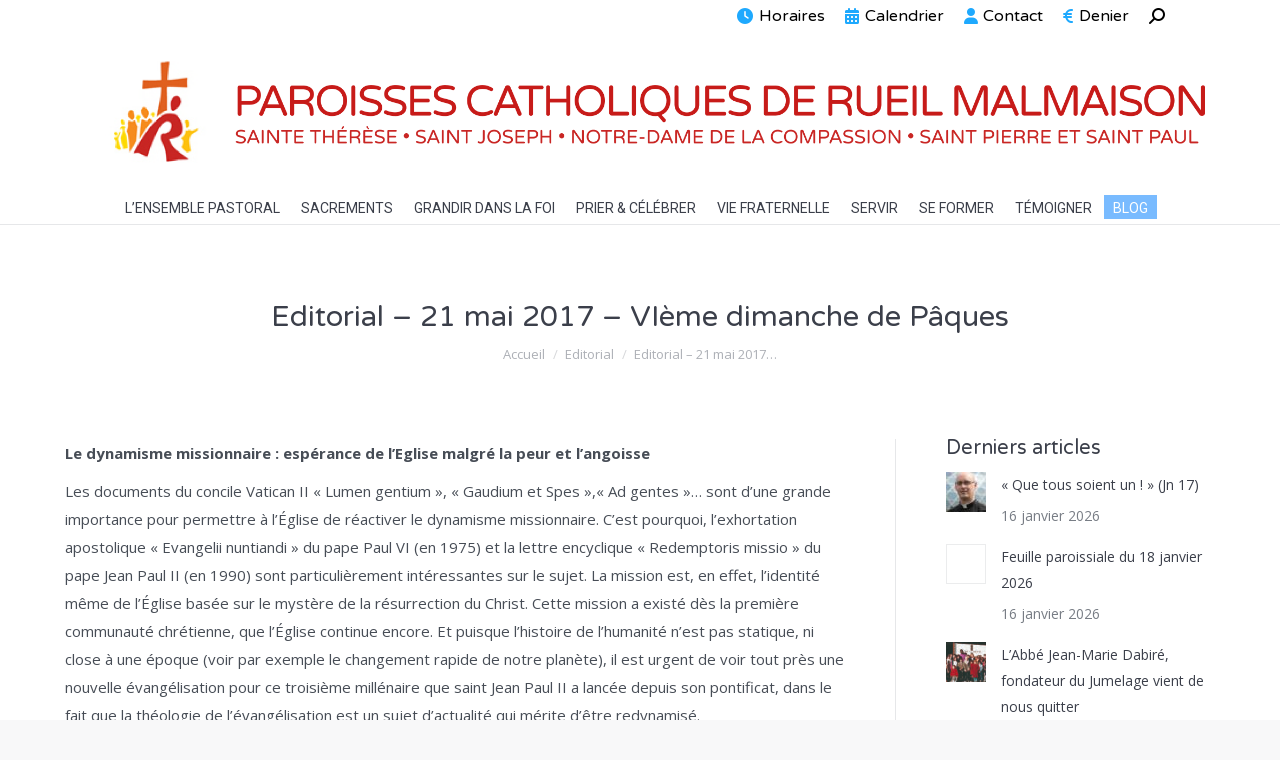

--- FILE ---
content_type: text/html; charset=UTF-8
request_url: https://www.rueil.diocese92.fr/2017/05/19/editorial-21-mai-2017-vieme-dimanche-de-paques/
body_size: 26244
content:
<!DOCTYPE html>
<!--[if !(IE 6) | !(IE 7) | !(IE 8)  ]><!-->
<html lang="fr-FR" class="no-js">
<!--<![endif]-->
<head>
	<meta charset="UTF-8" />
<script>
var gform;gform||(document.addEventListener("gform_main_scripts_loaded",function(){gform.scriptsLoaded=!0}),document.addEventListener("gform/theme/scripts_loaded",function(){gform.themeScriptsLoaded=!0}),window.addEventListener("DOMContentLoaded",function(){gform.domLoaded=!0}),gform={domLoaded:!1,scriptsLoaded:!1,themeScriptsLoaded:!1,isFormEditor:()=>"function"==typeof InitializeEditor,callIfLoaded:function(o){return!(!gform.domLoaded||!gform.scriptsLoaded||!gform.themeScriptsLoaded&&!gform.isFormEditor()||(gform.isFormEditor()&&console.warn("The use of gform.initializeOnLoaded() is deprecated in the form editor context and will be removed in Gravity Forms 3.1."),o(),0))},initializeOnLoaded:function(o){gform.callIfLoaded(o)||(document.addEventListener("gform_main_scripts_loaded",()=>{gform.scriptsLoaded=!0,gform.callIfLoaded(o)}),document.addEventListener("gform/theme/scripts_loaded",()=>{gform.themeScriptsLoaded=!0,gform.callIfLoaded(o)}),window.addEventListener("DOMContentLoaded",()=>{gform.domLoaded=!0,gform.callIfLoaded(o)}))},hooks:{action:{},filter:{}},addAction:function(o,r,e,t){gform.addHook("action",o,r,e,t)},addFilter:function(o,r,e,t){gform.addHook("filter",o,r,e,t)},doAction:function(o){gform.doHook("action",o,arguments)},applyFilters:function(o){return gform.doHook("filter",o,arguments)},removeAction:function(o,r){gform.removeHook("action",o,r)},removeFilter:function(o,r,e){gform.removeHook("filter",o,r,e)},addHook:function(o,r,e,t,n){null==gform.hooks[o][r]&&(gform.hooks[o][r]=[]);var d=gform.hooks[o][r];null==n&&(n=r+"_"+d.length),gform.hooks[o][r].push({tag:n,callable:e,priority:t=null==t?10:t})},doHook:function(r,o,e){var t;if(e=Array.prototype.slice.call(e,1),null!=gform.hooks[r][o]&&((o=gform.hooks[r][o]).sort(function(o,r){return o.priority-r.priority}),o.forEach(function(o){"function"!=typeof(t=o.callable)&&(t=window[t]),"action"==r?t.apply(null,e):e[0]=t.apply(null,e)})),"filter"==r)return e[0]},removeHook:function(o,r,t,n){var e;null!=gform.hooks[o][r]&&(e=(e=gform.hooks[o][r]).filter(function(o,r,e){return!!(null!=n&&n!=o.tag||null!=t&&t!=o.priority)}),gform.hooks[o][r]=e)}});
</script>

				<meta name="viewport" content="width=device-width, initial-scale=1, maximum-scale=1, user-scalable=0"/>
			<meta name="theme-color" content="#c43b4b"/>	<link rel="profile" href="https://gmpg.org/xfn/11" />
	<title>Editorial &#8211; 21 mai 2017 &#8211; VIème dimanche de Pâques &#8211; PAROISSES CATHOLIQUES DE RUEIL MALMAISON</title>
<meta name='robots' content='max-image-preview:large' />
<link rel='dns-prefetch' href='//fonts.googleapis.com' />
<link rel="alternate" type="application/rss+xml" title="PAROISSES CATHOLIQUES DE RUEIL MALMAISON &raquo; Flux" href="https://www.rueil.diocese92.fr/feed/" />
<link rel="alternate" type="application/rss+xml" title="PAROISSES CATHOLIQUES DE RUEIL MALMAISON &raquo; Flux des commentaires" href="https://www.rueil.diocese92.fr/comments/feed/" />
<link rel="alternate" type="text/calendar" title="PAROISSES CATHOLIQUES DE RUEIL MALMAISON &raquo; Flux iCal" href="https://www.rueil.diocese92.fr/evenements/?ical=1" />
<link rel="alternate" type="application/rss+xml" title="PAROISSES CATHOLIQUES DE RUEIL MALMAISON &raquo; Editorial &#8211; 21 mai 2017 &#8211; VIème dimanche de Pâques Flux des commentaires" href="https://www.rueil.diocese92.fr/2017/05/19/editorial-21-mai-2017-vieme-dimanche-de-paques/feed/" />
<link rel="alternate" title="oEmbed (JSON)" type="application/json+oembed" href="https://www.rueil.diocese92.fr/wp-json/oembed/1.0/embed?url=https%3A%2F%2Fwww.rueil.diocese92.fr%2F2017%2F05%2F19%2Feditorial-21-mai-2017-vieme-dimanche-de-paques%2F" />
<link rel="alternate" title="oEmbed (XML)" type="text/xml+oembed" href="https://www.rueil.diocese92.fr/wp-json/oembed/1.0/embed?url=https%3A%2F%2Fwww.rueil.diocese92.fr%2F2017%2F05%2F19%2Feditorial-21-mai-2017-vieme-dimanche-de-paques%2F&#038;format=xml" />
<style id='wp-img-auto-sizes-contain-inline-css'>
img:is([sizes=auto i],[sizes^="auto," i]){contain-intrinsic-size:3000px 1500px}
/*# sourceURL=wp-img-auto-sizes-contain-inline-css */
</style>
<style id='classic-theme-styles-inline-css'>
/*! This file is auto-generated */
.wp-block-button__link{color:#fff;background-color:#32373c;border-radius:9999px;box-shadow:none;text-decoration:none;padding:calc(.667em + 2px) calc(1.333em + 2px);font-size:1.125em}.wp-block-file__button{background:#32373c;color:#fff;text-decoration:none}
/*# sourceURL=/wp-includes/css/classic-themes.min.css */
</style>
<link rel='stylesheet' id='fvp-frontend-css' href='https://www.rueil.diocese92.fr/wp-content/plugins/featured-video-plus/styles/frontend.css?ver=2.3.3' media='all' />
<link rel='stylesheet' id='collapseomatic-css-css' href='https://www.rueil.diocese92.fr/wp-content/plugins/jquery-collapse-o-matic/light_style.css?ver=1.6' media='all' />
<link rel='stylesheet' id='the7-font-css' href='https://www.rueil.diocese92.fr/wp-content/themes/dt-the7/fonts/icomoon-the7-font/icomoon-the7-font.min.css?ver=14.0.2.1' media='all' />
<link rel='stylesheet' id='the7-awesome-fonts-css' href='https://www.rueil.diocese92.fr/wp-content/themes/dt-the7/fonts/FontAwesome/css/all.min.css?ver=14.0.2.1' media='all' />
<link rel='stylesheet' id='the7-awesome-fonts-back-css' href='https://www.rueil.diocese92.fr/wp-content/themes/dt-the7/fonts/FontAwesome/back-compat.min.css?ver=14.0.2.1' media='all' />
<link rel='stylesheet' id='the7-Defaults-css' href='https://www.rueil.diocese92.fr/wp-content/uploads/smile_fonts/Defaults/Defaults.css?ver=6.9' media='all' />
<link rel='stylesheet' id='dt-web-fonts-css' href='https://fonts.googleapis.com/css?family=Roboto:400,500,600,700%7COpen+Sans:400,600,700%7CVarela+Round:400,600,700' media='all' />
<link rel='stylesheet' id='dt-main-css' href='https://www.rueil.diocese92.fr/wp-content/themes/dt-the7/css/main.min.css?ver=14.0.2.1' media='all' />
<link rel='stylesheet' id='the7-custom-scrollbar-css' href='https://www.rueil.diocese92.fr/wp-content/themes/dt-the7/lib/custom-scrollbar/custom-scrollbar.min.css?ver=14.0.2.1' media='all' />
<link rel='stylesheet' id='the7-wpbakery-css' href='https://www.rueil.diocese92.fr/wp-content/themes/dt-the7/css/wpbakery.min.css?ver=14.0.2.1' media='all' />
<link rel='stylesheet' id='the7-css-vars-css' href='https://www.rueil.diocese92.fr/wp-content/uploads/the7-css/css-vars.css?ver=17aff266aaa3' media='all' />
<link rel='stylesheet' id='dt-custom-css' href='https://www.rueil.diocese92.fr/wp-content/uploads/the7-css/custom.css?ver=17aff266aaa3' media='all' />
<link rel='stylesheet' id='dt-media-css' href='https://www.rueil.diocese92.fr/wp-content/uploads/the7-css/media.css?ver=17aff266aaa3' media='all' />
<link rel='stylesheet' id='the7-mega-menu-css' href='https://www.rueil.diocese92.fr/wp-content/uploads/the7-css/mega-menu.css?ver=17aff266aaa3' media='all' />
<link rel='stylesheet' id='style-css' href='https://www.rueil.diocese92.fr/wp-content/themes/dt-the7-child/style.css?ver=14.0.2.1' media='all' />
<link rel='stylesheet' id='sib-front-css-css' href='https://www.rueil.diocese92.fr/wp-content/plugins/mailin/css/mailin-front.css?ver=6.9' media='all' />
<script src="https://www.rueil.diocese92.fr/wp-includes/js/jquery/jquery.min.js?ver=3.7.1" id="jquery-core-js"></script>
<script src="https://www.rueil.diocese92.fr/wp-includes/js/jquery/jquery-migrate.min.js?ver=3.4.1" id="jquery-migrate-js"></script>
<script src="https://www.rueil.diocese92.fr/wp-content/plugins/featured-video-plus/js/jquery.fitvids.min.js?ver=master-2015-08" id="jquery.fitvids-js"></script>
<script id="fvp-frontend-js-extra">
var fvpdata = {"ajaxurl":"https://www.rueil.diocese92.fr/wp-admin/admin-ajax.php","nonce":"0d3e82fac2","fitvids":"1","dynamic":"","overlay":"","opacity":"0.75","color":"b","width":"640"};
//# sourceURL=fvp-frontend-js-extra
</script>
<script src="https://www.rueil.diocese92.fr/wp-content/plugins/featured-video-plus/js/frontend.min.js?ver=2.3.3" id="fvp-frontend-js"></script>
<script id="3d-flip-book-client-locale-loader-js-extra">
var FB3D_CLIENT_LOCALE = {"ajaxurl":"https://www.rueil.diocese92.fr/wp-admin/admin-ajax.php","dictionary":{"Table of contents":"Table of contents","Close":"Close","Bookmarks":"Bookmarks","Thumbnails":"Thumbnails","Search":"Search","Share":"Share","Facebook":"Facebook","Twitter":"Twitter","Email":"Email","Play":"Play","Previous page":"Previous page","Next page":"Next page","Zoom in":"Zoom in","Zoom out":"Zoom out","Fit view":"Fit view","Auto play":"Auto play","Full screen":"Full screen","More":"More","Smart pan":"Smart pan","Single page":"Single page","Sounds":"Sounds","Stats":"Stats","Print":"Print","Download":"Download","Goto first page":"Goto first page","Goto last page":"Goto last page"},"images":"https://www.rueil.diocese92.fr/wp-content/plugins/interactive-3d-flipbook-powered-physics-engine/assets/images/","jsData":{"urls":[],"posts":{"ids_mis":[],"ids":[]},"pages":[],"firstPages":[],"bookCtrlProps":[],"bookTemplates":[]},"key":"3d-flip-book","pdfJS":{"pdfJsLib":"https://www.rueil.diocese92.fr/wp-content/plugins/interactive-3d-flipbook-powered-physics-engine/assets/js/pdf.min.js?ver=4.3.136","pdfJsWorker":"https://www.rueil.diocese92.fr/wp-content/plugins/interactive-3d-flipbook-powered-physics-engine/assets/js/pdf.worker.js?ver=4.3.136","stablePdfJsLib":"https://www.rueil.diocese92.fr/wp-content/plugins/interactive-3d-flipbook-powered-physics-engine/assets/js/stable/pdf.min.js?ver=2.5.207","stablePdfJsWorker":"https://www.rueil.diocese92.fr/wp-content/plugins/interactive-3d-flipbook-powered-physics-engine/assets/js/stable/pdf.worker.js?ver=2.5.207","pdfJsCMapUrl":"https://www.rueil.diocese92.fr/wp-content/plugins/interactive-3d-flipbook-powered-physics-engine/assets/cmaps/"},"cacheurl":"https://www.rueil.diocese92.fr/wp-content/uploads/3d-flip-book/cache/","pluginsurl":"https://www.rueil.diocese92.fr/wp-content/plugins/","pluginurl":"https://www.rueil.diocese92.fr/wp-content/plugins/interactive-3d-flipbook-powered-physics-engine/","thumbnailSize":{"width":"150","height":"150"},"version":"1.16.17"};
//# sourceURL=3d-flip-book-client-locale-loader-js-extra
</script>
<script src="https://www.rueil.diocese92.fr/wp-content/plugins/interactive-3d-flipbook-powered-physics-engine/assets/js/client-locale-loader.js?ver=1.16.17" id="3d-flip-book-client-locale-loader-js" async data-wp-strategy="async"></script>
<script id="dt-above-fold-js-extra">
var dtLocal = {"themeUrl":"https://www.rueil.diocese92.fr/wp-content/themes/dt-the7","passText":"Pour voir ce contenu, entrer le mots de passe:","moreButtonText":{"loading":"Chargement ...","loadMore":"Charger la suite"},"postID":"7323","ajaxurl":"https://www.rueil.diocese92.fr/wp-admin/admin-ajax.php","REST":{"baseUrl":"https://www.rueil.diocese92.fr/wp-json/the7/v1","endpoints":{"sendMail":"/send-mail"}},"contactMessages":{"required":"One or more fields have an error. Please check and try again.","terms":"Veuillez accepter la politique de confidentialit\u00e9.","fillTheCaptchaError":"Veuillez remplir le captcha."},"captchaSiteKey":"","ajaxNonce":"60d6103388","pageData":"","themeSettings":{"smoothScroll":"off","lazyLoading":false,"desktopHeader":{"height":40},"ToggleCaptionEnabled":"disabled","ToggleCaption":"Navigation","floatingHeader":{"showAfter":94,"showMenu":true,"height":56,"logo":{"showLogo":true,"html":"\u003Cimg class=\" preload-me\" src=\"https://www.rueil.diocese92.fr/wp-content/uploads/2017/06/logo-petit_5.png\" srcset=\"https://www.rueil.diocese92.fr/wp-content/uploads/2017/06/logo-petit_5.png 44w\" width=\"44\" height=\"43\"   sizes=\"44px\" alt=\"PAROISSES CATHOLIQUES DE RUEIL MALMAISON\" /\u003E","url":"https://www.rueil.diocese92.fr/"}},"topLine":{"floatingTopLine":{"logo":{"showLogo":false,"html":""}}},"mobileHeader":{"firstSwitchPoint":1200,"secondSwitchPoint":500,"firstSwitchPointHeight":70,"secondSwitchPointHeight":56,"mobileToggleCaptionEnabled":"disabled","mobileToggleCaption":"Menu"},"stickyMobileHeaderFirstSwitch":{"logo":{"html":"\u003Cimg class=\" preload-me\" src=\"https://www.rueil.diocese92.fr/wp-content/uploads/2017/01/logo_vector.png\" srcset=\"https://www.rueil.diocese92.fr/wp-content/uploads/2017/01/logo_vector.png 4062w\" width=\"4062\" height=\"436\"   sizes=\"4062px\" alt=\"PAROISSES CATHOLIQUES DE RUEIL MALMAISON\" /\u003E"}},"stickyMobileHeaderSecondSwitch":{"logo":{"html":"\u003Cimg class=\" preload-me\" src=\"https://www.rueil.diocese92.fr/wp-content/uploads/2017/06/logo-petit_5.png\" srcset=\"https://www.rueil.diocese92.fr/wp-content/uploads/2017/06/logo-petit_5.png 44w\" width=\"44\" height=\"43\"   sizes=\"44px\" alt=\"PAROISSES CATHOLIQUES DE RUEIL MALMAISON\" /\u003E"}},"sidebar":{"switchPoint":970},"boxedWidth":"1280px"},"VCMobileScreenWidth":"768"};
var dtShare = {"shareButtonText":{"facebook":"Partager sur Facebook","twitter":"Share on X","pinterest":"Partager sur Pinterest","linkedin":"Partager sur Linkedin","whatsapp":"Partager sur Whatsapp"},"overlayOpacity":"85"};
//# sourceURL=dt-above-fold-js-extra
</script>
<script src="https://www.rueil.diocese92.fr/wp-content/themes/dt-the7/js/above-the-fold.min.js?ver=14.0.2.1" id="dt-above-fold-js"></script>
<script id="sib-front-js-js-extra">
var sibErrMsg = {"invalidMail":"Veuillez entrer une adresse e-mail valide.","requiredField":"Veuillez compl\u00e9ter les champs obligatoires.","invalidDateFormat":"Veuillez entrer une date valide.","invalidSMSFormat":"Veuillez entrer une num\u00e9ro de t\u00e9l\u00e9phone valide."};
var ajax_sib_front_object = {"ajax_url":"https://www.rueil.diocese92.fr/wp-admin/admin-ajax.php","ajax_nonce":"1dc33c98d4","flag_url":"https://www.rueil.diocese92.fr/wp-content/plugins/mailin/img/flags/"};
//# sourceURL=sib-front-js-js-extra
</script>
<script src="https://www.rueil.diocese92.fr/wp-content/plugins/mailin/js/mailin-front.js?ver=1768453887" id="sib-front-js-js"></script>
<script></script><link rel="https://api.w.org/" href="https://www.rueil.diocese92.fr/wp-json/" /><link rel="alternate" title="JSON" type="application/json" href="https://www.rueil.diocese92.fr/wp-json/wp/v2/posts/7323" /><link rel="EditURI" type="application/rsd+xml" title="RSD" href="https://www.rueil.diocese92.fr/xmlrpc.php?rsd" />
<meta name="generator" content="WordPress 6.9" />
<link rel="canonical" href="https://www.rueil.diocese92.fr/2017/05/19/editorial-21-mai-2017-vieme-dimanche-de-paques/" />
<link rel='shortlink' href='https://www.rueil.diocese92.fr/?p=7323' />
<link type="text/css" rel="stylesheet" href="https://www.rueil.diocese92.fr/wp-content/plugins/category-specific-rss-feed-menu/wp_cat_rss_style.css" />
<style type="text/css">
.feedzy-rss-link-icon:after {
	content: url("https://www.rueil.diocese92.fr/wp-content/plugins/feedzy-rss-feeds/img/external-link.png");
	margin-left: 3px;
}
</style>
		<meta name="tec-api-version" content="v1"><meta name="tec-api-origin" content="https://www.rueil.diocese92.fr"><link rel="alternate" href="https://www.rueil.diocese92.fr/wp-json/tribe/events/v1/" /><link rel="pingback" href="https://www.rueil.diocese92.fr/xmlrpc.php">
<meta property="og:site_name" content="PAROISSES CATHOLIQUES DE RUEIL MALMAISON" />
<meta property="og:title" content="Editorial &#8211; 21 mai 2017 &#8211; VIème dimanche de Pâques" />
<meta property="og:image" content="https://www.rueil.diocese92.fr/wp-content/uploads/2017/02/Jean-BERLIN.jpg" />
<meta property="og:url" content="https://www.rueil.diocese92.fr/2017/05/19/editorial-21-mai-2017-vieme-dimanche-de-paques/" />
<meta property="og:type" content="article" />
<meta name="generator" content="Powered by WPBakery Page Builder - drag and drop page builder for WordPress."/>
<meta name="generator" content="Powered by Slider Revolution 6.7.38 - responsive, Mobile-Friendly Slider Plugin for WordPress with comfortable drag and drop interface." />
<link rel="icon" href="https://www.rueil.diocese92.fr/wp-content/uploads/2016/12/Screen-Shot-2016-12-17-at-14.32.29-66x66.png" sizes="32x32" />
<link rel="icon" href="https://www.rueil.diocese92.fr/wp-content/uploads/2016/12/Screen-Shot-2016-12-17-at-14.32.29-e1481982918802.png" sizes="192x192" />
<link rel="apple-touch-icon" href="https://www.rueil.diocese92.fr/wp-content/uploads/2016/12/Screen-Shot-2016-12-17-at-14.32.29-e1481982918802.png" />
<meta name="msapplication-TileImage" content="https://www.rueil.diocese92.fr/wp-content/uploads/2016/12/Screen-Shot-2016-12-17-at-14.32.29-e1481982918802.png" />
<script>function setREVStartSize(e){
			//window.requestAnimationFrame(function() {
				window.RSIW = window.RSIW===undefined ? window.innerWidth : window.RSIW;
				window.RSIH = window.RSIH===undefined ? window.innerHeight : window.RSIH;
				try {
					var pw = document.getElementById(e.c).parentNode.offsetWidth,
						newh;
					pw = pw===0 || isNaN(pw) || (e.l=="fullwidth" || e.layout=="fullwidth") ? window.RSIW : pw;
					e.tabw = e.tabw===undefined ? 0 : parseInt(e.tabw);
					e.thumbw = e.thumbw===undefined ? 0 : parseInt(e.thumbw);
					e.tabh = e.tabh===undefined ? 0 : parseInt(e.tabh);
					e.thumbh = e.thumbh===undefined ? 0 : parseInt(e.thumbh);
					e.tabhide = e.tabhide===undefined ? 0 : parseInt(e.tabhide);
					e.thumbhide = e.thumbhide===undefined ? 0 : parseInt(e.thumbhide);
					e.mh = e.mh===undefined || e.mh=="" || e.mh==="auto" ? 0 : parseInt(e.mh,0);
					if(e.layout==="fullscreen" || e.l==="fullscreen")
						newh = Math.max(e.mh,window.RSIH);
					else{
						e.gw = Array.isArray(e.gw) ? e.gw : [e.gw];
						for (var i in e.rl) if (e.gw[i]===undefined || e.gw[i]===0) e.gw[i] = e.gw[i-1];
						e.gh = e.el===undefined || e.el==="" || (Array.isArray(e.el) && e.el.length==0)? e.gh : e.el;
						e.gh = Array.isArray(e.gh) ? e.gh : [e.gh];
						for (var i in e.rl) if (e.gh[i]===undefined || e.gh[i]===0) e.gh[i] = e.gh[i-1];
											
						var nl = new Array(e.rl.length),
							ix = 0,
							sl;
						e.tabw = e.tabhide>=pw ? 0 : e.tabw;
						e.thumbw = e.thumbhide>=pw ? 0 : e.thumbw;
						e.tabh = e.tabhide>=pw ? 0 : e.tabh;
						e.thumbh = e.thumbhide>=pw ? 0 : e.thumbh;
						for (var i in e.rl) nl[i] = e.rl[i]<window.RSIW ? 0 : e.rl[i];
						sl = nl[0];
						for (var i in nl) if (sl>nl[i] && nl[i]>0) { sl = nl[i]; ix=i;}
						var m = pw>(e.gw[ix]+e.tabw+e.thumbw) ? 1 : (pw-(e.tabw+e.thumbw)) / (e.gw[ix]);
						newh =  (e.gh[ix] * m) + (e.tabh + e.thumbh);
					}
					var el = document.getElementById(e.c);
					if (el!==null && el) el.style.height = newh+"px";
					el = document.getElementById(e.c+"_wrapper");
					if (el!==null && el) {
						el.style.height = newh+"px";
						el.style.display = "block";
					}
				} catch(e){
					console.log("Failure at Presize of Slider:" + e)
				}
			//});
		  };</script>
<noscript><style> .wpb_animate_when_almost_visible { opacity: 1; }</style></noscript><script>
function resizeCalendar(){
     jQuery(".tribe-mini-calendar").height( jQuery(".mainul").height());
}
resizeCalendar();
jQuery(document).ready(function(){
setInterval(resizeCalendar,50);
});
</script>

<script>
  (function(i,s,o,g,r,a,m){i['GoogleAnalyticsObject']=r;i[r]=i[r]||function(){
  (i[r].q=i[r].q||[]).push(arguments)},i[r].l=1*new Date();a=s.createElement(o),
  m=s.getElementsByTagName(o)[0];a.async=1;a.src=g;m.parentNode.insertBefore(a,m)
  })(window,document,'script','https://www.google-analytics.com/analytics.js','ga');

  ga('create', 'UA-99304143-1', 'auto');
  ga('send', 'pageview');

</script><style id='the7-custom-inline-css' type='text/css'>
.branding a img, .branding img {
    max-width: 1100px !important;
    height: auto;
}
</style>
<style id='global-styles-inline-css'>
:root{--wp--preset--aspect-ratio--square: 1;--wp--preset--aspect-ratio--4-3: 4/3;--wp--preset--aspect-ratio--3-4: 3/4;--wp--preset--aspect-ratio--3-2: 3/2;--wp--preset--aspect-ratio--2-3: 2/3;--wp--preset--aspect-ratio--16-9: 16/9;--wp--preset--aspect-ratio--9-16: 9/16;--wp--preset--color--black: #000000;--wp--preset--color--cyan-bluish-gray: #abb8c3;--wp--preset--color--white: #FFF;--wp--preset--color--pale-pink: #f78da7;--wp--preset--color--vivid-red: #cf2e2e;--wp--preset--color--luminous-vivid-orange: #ff6900;--wp--preset--color--luminous-vivid-amber: #fcb900;--wp--preset--color--light-green-cyan: #7bdcb5;--wp--preset--color--vivid-green-cyan: #00d084;--wp--preset--color--pale-cyan-blue: #8ed1fc;--wp--preset--color--vivid-cyan-blue: #0693e3;--wp--preset--color--vivid-purple: #9b51e0;--wp--preset--color--accent: #c43b4b;--wp--preset--color--dark-gray: #111;--wp--preset--color--light-gray: #767676;--wp--preset--gradient--vivid-cyan-blue-to-vivid-purple: linear-gradient(135deg,rgb(6,147,227) 0%,rgb(155,81,224) 100%);--wp--preset--gradient--light-green-cyan-to-vivid-green-cyan: linear-gradient(135deg,rgb(122,220,180) 0%,rgb(0,208,130) 100%);--wp--preset--gradient--luminous-vivid-amber-to-luminous-vivid-orange: linear-gradient(135deg,rgb(252,185,0) 0%,rgb(255,105,0) 100%);--wp--preset--gradient--luminous-vivid-orange-to-vivid-red: linear-gradient(135deg,rgb(255,105,0) 0%,rgb(207,46,46) 100%);--wp--preset--gradient--very-light-gray-to-cyan-bluish-gray: linear-gradient(135deg,rgb(238,238,238) 0%,rgb(169,184,195) 100%);--wp--preset--gradient--cool-to-warm-spectrum: linear-gradient(135deg,rgb(74,234,220) 0%,rgb(151,120,209) 20%,rgb(207,42,186) 40%,rgb(238,44,130) 60%,rgb(251,105,98) 80%,rgb(254,248,76) 100%);--wp--preset--gradient--blush-light-purple: linear-gradient(135deg,rgb(255,206,236) 0%,rgb(152,150,240) 100%);--wp--preset--gradient--blush-bordeaux: linear-gradient(135deg,rgb(254,205,165) 0%,rgb(254,45,45) 50%,rgb(107,0,62) 100%);--wp--preset--gradient--luminous-dusk: linear-gradient(135deg,rgb(255,203,112) 0%,rgb(199,81,192) 50%,rgb(65,88,208) 100%);--wp--preset--gradient--pale-ocean: linear-gradient(135deg,rgb(255,245,203) 0%,rgb(182,227,212) 50%,rgb(51,167,181) 100%);--wp--preset--gradient--electric-grass: linear-gradient(135deg,rgb(202,248,128) 0%,rgb(113,206,126) 100%);--wp--preset--gradient--midnight: linear-gradient(135deg,rgb(2,3,129) 0%,rgb(40,116,252) 100%);--wp--preset--font-size--small: 13px;--wp--preset--font-size--medium: 20px;--wp--preset--font-size--large: 36px;--wp--preset--font-size--x-large: 42px;--wp--preset--spacing--20: 0.44rem;--wp--preset--spacing--30: 0.67rem;--wp--preset--spacing--40: 1rem;--wp--preset--spacing--50: 1.5rem;--wp--preset--spacing--60: 2.25rem;--wp--preset--spacing--70: 3.38rem;--wp--preset--spacing--80: 5.06rem;--wp--preset--shadow--natural: 6px 6px 9px rgba(0, 0, 0, 0.2);--wp--preset--shadow--deep: 12px 12px 50px rgba(0, 0, 0, 0.4);--wp--preset--shadow--sharp: 6px 6px 0px rgba(0, 0, 0, 0.2);--wp--preset--shadow--outlined: 6px 6px 0px -3px rgb(255, 255, 255), 6px 6px rgb(0, 0, 0);--wp--preset--shadow--crisp: 6px 6px 0px rgb(0, 0, 0);}:where(.is-layout-flex){gap: 0.5em;}:where(.is-layout-grid){gap: 0.5em;}body .is-layout-flex{display: flex;}.is-layout-flex{flex-wrap: wrap;align-items: center;}.is-layout-flex > :is(*, div){margin: 0;}body .is-layout-grid{display: grid;}.is-layout-grid > :is(*, div){margin: 0;}:where(.wp-block-columns.is-layout-flex){gap: 2em;}:where(.wp-block-columns.is-layout-grid){gap: 2em;}:where(.wp-block-post-template.is-layout-flex){gap: 1.25em;}:where(.wp-block-post-template.is-layout-grid){gap: 1.25em;}.has-black-color{color: var(--wp--preset--color--black) !important;}.has-cyan-bluish-gray-color{color: var(--wp--preset--color--cyan-bluish-gray) !important;}.has-white-color{color: var(--wp--preset--color--white) !important;}.has-pale-pink-color{color: var(--wp--preset--color--pale-pink) !important;}.has-vivid-red-color{color: var(--wp--preset--color--vivid-red) !important;}.has-luminous-vivid-orange-color{color: var(--wp--preset--color--luminous-vivid-orange) !important;}.has-luminous-vivid-amber-color{color: var(--wp--preset--color--luminous-vivid-amber) !important;}.has-light-green-cyan-color{color: var(--wp--preset--color--light-green-cyan) !important;}.has-vivid-green-cyan-color{color: var(--wp--preset--color--vivid-green-cyan) !important;}.has-pale-cyan-blue-color{color: var(--wp--preset--color--pale-cyan-blue) !important;}.has-vivid-cyan-blue-color{color: var(--wp--preset--color--vivid-cyan-blue) !important;}.has-vivid-purple-color{color: var(--wp--preset--color--vivid-purple) !important;}.has-black-background-color{background-color: var(--wp--preset--color--black) !important;}.has-cyan-bluish-gray-background-color{background-color: var(--wp--preset--color--cyan-bluish-gray) !important;}.has-white-background-color{background-color: var(--wp--preset--color--white) !important;}.has-pale-pink-background-color{background-color: var(--wp--preset--color--pale-pink) !important;}.has-vivid-red-background-color{background-color: var(--wp--preset--color--vivid-red) !important;}.has-luminous-vivid-orange-background-color{background-color: var(--wp--preset--color--luminous-vivid-orange) !important;}.has-luminous-vivid-amber-background-color{background-color: var(--wp--preset--color--luminous-vivid-amber) !important;}.has-light-green-cyan-background-color{background-color: var(--wp--preset--color--light-green-cyan) !important;}.has-vivid-green-cyan-background-color{background-color: var(--wp--preset--color--vivid-green-cyan) !important;}.has-pale-cyan-blue-background-color{background-color: var(--wp--preset--color--pale-cyan-blue) !important;}.has-vivid-cyan-blue-background-color{background-color: var(--wp--preset--color--vivid-cyan-blue) !important;}.has-vivid-purple-background-color{background-color: var(--wp--preset--color--vivid-purple) !important;}.has-black-border-color{border-color: var(--wp--preset--color--black) !important;}.has-cyan-bluish-gray-border-color{border-color: var(--wp--preset--color--cyan-bluish-gray) !important;}.has-white-border-color{border-color: var(--wp--preset--color--white) !important;}.has-pale-pink-border-color{border-color: var(--wp--preset--color--pale-pink) !important;}.has-vivid-red-border-color{border-color: var(--wp--preset--color--vivid-red) !important;}.has-luminous-vivid-orange-border-color{border-color: var(--wp--preset--color--luminous-vivid-orange) !important;}.has-luminous-vivid-amber-border-color{border-color: var(--wp--preset--color--luminous-vivid-amber) !important;}.has-light-green-cyan-border-color{border-color: var(--wp--preset--color--light-green-cyan) !important;}.has-vivid-green-cyan-border-color{border-color: var(--wp--preset--color--vivid-green-cyan) !important;}.has-pale-cyan-blue-border-color{border-color: var(--wp--preset--color--pale-cyan-blue) !important;}.has-vivid-cyan-blue-border-color{border-color: var(--wp--preset--color--vivid-cyan-blue) !important;}.has-vivid-purple-border-color{border-color: var(--wp--preset--color--vivid-purple) !important;}.has-vivid-cyan-blue-to-vivid-purple-gradient-background{background: var(--wp--preset--gradient--vivid-cyan-blue-to-vivid-purple) !important;}.has-light-green-cyan-to-vivid-green-cyan-gradient-background{background: var(--wp--preset--gradient--light-green-cyan-to-vivid-green-cyan) !important;}.has-luminous-vivid-amber-to-luminous-vivid-orange-gradient-background{background: var(--wp--preset--gradient--luminous-vivid-amber-to-luminous-vivid-orange) !important;}.has-luminous-vivid-orange-to-vivid-red-gradient-background{background: var(--wp--preset--gradient--luminous-vivid-orange-to-vivid-red) !important;}.has-very-light-gray-to-cyan-bluish-gray-gradient-background{background: var(--wp--preset--gradient--very-light-gray-to-cyan-bluish-gray) !important;}.has-cool-to-warm-spectrum-gradient-background{background: var(--wp--preset--gradient--cool-to-warm-spectrum) !important;}.has-blush-light-purple-gradient-background{background: var(--wp--preset--gradient--blush-light-purple) !important;}.has-blush-bordeaux-gradient-background{background: var(--wp--preset--gradient--blush-bordeaux) !important;}.has-luminous-dusk-gradient-background{background: var(--wp--preset--gradient--luminous-dusk) !important;}.has-pale-ocean-gradient-background{background: var(--wp--preset--gradient--pale-ocean) !important;}.has-electric-grass-gradient-background{background: var(--wp--preset--gradient--electric-grass) !important;}.has-midnight-gradient-background{background: var(--wp--preset--gradient--midnight) !important;}.has-small-font-size{font-size: var(--wp--preset--font-size--small) !important;}.has-medium-font-size{font-size: var(--wp--preset--font-size--medium) !important;}.has-large-font-size{font-size: var(--wp--preset--font-size--large) !important;}.has-x-large-font-size{font-size: var(--wp--preset--font-size--x-large) !important;}
/*# sourceURL=global-styles-inline-css */
</style>
<link rel='stylesheet' id='frontend.popup-css' href='https://www.rueil.diocese92.fr/wp-content/plugins/popup-by-supsystic/modules/popup/css/frontend.popup.css?ver=1.10.35' media='all' />
<link rel='stylesheet' id='rs-plugin-settings-css' href='//www.rueil.diocese92.fr/wp-content/plugins/revslider/sr6/assets/css/rs6.css?ver=6.7.38' media='all' />
<style id='rs-plugin-settings-inline-css'>
#rs-demo-id {}
/*# sourceURL=rs-plugin-settings-inline-css */
</style>
</head>
<body id="the7-body" class="wp-singular post-template-default single single-post postid-7323 single-format-standard wp-embed-responsive wp-theme-dt-the7 wp-child-theme-dt-the7-child sp-easy-accordion-enabled tribe-no-js page-template-theme-paroisses-rueil no-comments dt-responsive-on right-mobile-menu-close-icon ouside-menu-close-icon mobile-hamburger-close-bg-enable mobile-hamburger-close-bg-hover-enable  fade-medium-mobile-menu-close-icon fade-medium-menu-close-icon srcset-enabled btn-flat custom-btn-color custom-btn-hover-color phantom-fade phantom-shadow-decoration phantom-custom-logo-on floating-mobile-menu-icon top-header first-switch-logo-left first-switch-menu-right second-switch-logo-center second-switch-menu-right right-mobile-menu layzr-loading-on popup-message-style the7-ver-14.0.2.1 dt-fa-compatibility wpb-js-composer js-comp-ver-8.7.2 vc_responsive">
<!-- The7 14.0.2.1 -->

<div id="page" >
	<a class="skip-link screen-reader-text" href="#content">Aller au contenu</a>

<div class="masthead classic-header center logo-center widgets full-height line-decoration shadow-mobile-header-decoration small-mobile-menu-icon mobile-menu-icon-bg-on mobile-menu-icon-hover-bg-on dt-parent-menu-clickable show-sub-menu-on-hover show-mobile-logo" >

	<div class="top-bar">
	<div class="top-bar-bg" ></div>
	<div class="mini-widgets left-widgets"></div><div class="right-widgets mini-widgets"><div class="mini-nav show-on-desktop in-top-bar-right near-logo-second-switch list-type-menu select-type-menu-first-switch select-type-menu-second-switch"><ul id="top-menu"><li class="menu-item menu-item-type-post_type menu-item-object-page menu-item-250 first depth-0"><a href='https://www.rueil.diocese92.fr/horaires/' data-level='1'><i class="fa fa-clock-o" aria-hidden="true"></i><span class="menu-item-text"><span class="menu-text">Horaires</span></span></a></li> <li class="menu-item menu-item-type-custom menu-item-object-custom menu-item-808 depth-0"><a href='http://www.rueil.diocese92.fr/evenements/' data-level='1'><i class="fa fa-calendar" aria-hidden="true"></i><span class="menu-item-text"><span class="menu-text">Calendrier</span></span></a></li> <li class="menu-item menu-item-type-post_type menu-item-object-page menu-item-243 depth-0"><a href='https://www.rueil.diocese92.fr/contacts/' data-level='1'><i class="fa fa-user" aria-hidden="true"></i><span class="menu-item-text"><span class="menu-text">Contact</span></span></a></li> <li class="menu-item menu-item-type-custom menu-item-object-custom menu-item-872 last depth-0"><a href='#ppsShowPopUp_100' data-level='1'><i class="fa fa-eur" aria-hidden="true"></i>
<span class="menu-item-text"><span class="menu-text">Denier</span></span></a></li> </ul><div class="menu-select"><span class="customSelect1"><span class="customSelectInner"><i class=" the7-mw-icon-dropdown-menu-bold"></i>Horaires/Calendrier/Contact/Denier</span></span></div></div><div class="mini-search show-on-desktop near-logo-first-switch in-menu-second-switch popup-search custom-icon"><form class="searchform mini-widget-searchform" role="search" method="get" action="https://www.rueil.diocese92.fr/">

	<div class="screen-reader-text">Recherche :</div>

	
		<a href="" class="submit text-disable"><i class=" mw-icon the7-mw-icon-search-bold"></i></a>
		<div class="popup-search-wrap">
			<input type="text" aria-label="Search" class="field searchform-s" name="s" value="" placeholder="Écrivez puis appuyez sur Entrée ..." title="Formulaire de recherche"/>
			<a href="" class="search-icon"  aria-label="Search"><i class="the7-mw-icon-search-bold" aria-hidden="true"></i></a>
		</div>

			<input type="submit" class="assistive-text searchsubmit" value="Aller !"/>
</form>
</div></div></div>

	<header class="header-bar" role="banner">

		<div class="branding">
	<div id="site-title" class="assistive-text">PAROISSES CATHOLIQUES DE RUEIL MALMAISON</div>
	<div id="site-description" class="assistive-text">SAINTE THERESE &#8211; SAINT JOSEPH &#8211; NOTRE DAME DE LA COMPASSION &#8211; SAINT PIERRE SAINT PAUL</div>
	<a class="" href="https://www.rueil.diocese92.fr/"><img class=" preload-me" src="https://www.rueil.diocese92.fr/wp-content/uploads/2017/01/logo_vector.png" srcset="https://www.rueil.diocese92.fr/wp-content/uploads/2017/01/logo_vector.png 4062w" width="4062" height="436"   sizes="4062px" alt="PAROISSES CATHOLIQUES DE RUEIL MALMAISON" /><img class="mobile-logo preload-me" src="https://www.rueil.diocese92.fr/wp-content/uploads/2017/06/logo-petit_5.png" srcset="https://www.rueil.diocese92.fr/wp-content/uploads/2017/06/logo-petit_5.png 44w" width="44" height="43"   sizes="44px" alt="PAROISSES CATHOLIQUES DE RUEIL MALMAISON" /></a><div class="mini-widgets"></div><div class="mini-widgets"></div></div>

		<nav class="navigation">

			<ul id="primary-menu" class="main-nav underline-decoration l-to-r-line outside-item-remove-margin"><li class="menu-first-color menu-item menu-item-type-custom menu-item-object-custom menu-item-has-children menu-item-1641 first has-children depth-0"><a href='#' data-level='1' aria-haspopup='true' aria-expanded='false'><span class="menu-item-text"><span class="menu-text">L&rsquo;ensemble pastoral</span></span></a><ul class="sub-nav hover-style-bg level-arrows-on" role="group"><li class="menu-item menu-item-type-post_type menu-item-object-page menu-item-1252 first depth-1"><a href='https://www.rueil.diocese92.fr/ensemble-pastoral/carte-des-paroisses/' data-level='2'><span class="menu-item-text"><span class="menu-text">Quelle est ma paroisse ?</span></span></a></li> <li class="menu-item menu-item-type-post_type menu-item-object-page menu-item-1253 depth-1"><a href='https://www.rueil.diocese92.fr/ensemble-pastoral/au-service-de-la-mission/' data-level='2'><span class="menu-item-text"><span class="menu-text">Les prêtres, diacres et laïcs au service de la mission</span></span></a></li> <li class="menu-first-color menu-item menu-item-type-post_type menu-item-object-page menu-item-254 depth-1"><a href='https://www.rueil.diocese92.fr/ensemble-pastoral/paroisse-sainte-therese/' data-level='2'><span class="menu-item-text"><span class="menu-text">Paroisse Sainte-Thérèse</span></span></a></li> <li class="menu-first-color menu-item menu-item-type-post_type menu-item-object-page menu-item-256 depth-1"><a href='https://www.rueil.diocese92.fr/ensemble-pastoral/paroisse-saint-joseph/' data-level='2'><span class="menu-item-text"><span class="menu-text">Paroisse Saint-Joseph de Buzenval</span></span></a></li> <li class="menu-first-color menu-item menu-item-type-post_type menu-item-object-page menu-item-255 depth-1"><a href='https://www.rueil.diocese92.fr/ensemble-pastoral/paroisse-saint-pierre-saint-paul/' data-level='2'><span class="menu-item-text"><span class="menu-text">Paroisse Saint-Pierre Saint-Paul</span></span></a></li> <li class="menu-first-color menu-item menu-item-type-post_type menu-item-object-page menu-item-257 depth-1"><a href='https://www.rueil.diocese92.fr/ensemble-pastoral/paroisse-notre-dame-de-la-compassion/' data-level='2'><span class="menu-item-text"><span class="menu-text">Paroisse Notre-Dame de la Compassion</span></span></a></li> <li class="menu-item menu-item-type-post_type menu-item-object-page menu-item-31074 depth-1"><a href='https://www.rueil.diocese92.fr/ensemble-pastoral/saint-maximilien-kolbe/' data-level='2'><span class="menu-item-text"><span class="menu-text">Saint Maximilien Kolbe</span></span></a></li> <li class="menu-item menu-item-type-post_type menu-item-object-page menu-item-2267 depth-1"><a href='https://www.rueil.diocese92.fr/ensemble-pastoral/aumoneries/' data-level='2'><span class="menu-item-text"><span class="menu-text">Aumôneries</span></span></a></li> <li class="menu-item menu-item-type-post_type menu-item-object-page menu-item-30387 depth-1"><a href='https://www.rueil.diocese92.fr/ensemble-pastoral/jumelage-avec-les-benedictines-de-jerusalem/' data-level='2'><span class="menu-item-text"><span class="menu-text">Jumelage avec les Bénédictines de Jérusalem</span></span></a></li> </ul></li> <li class="menu_sacrements menu-second-color menu-item menu-item-type-custom menu-item-object-custom menu-item-has-children menu-item-1635 has-children depth-0"><a href='#' data-level='1' aria-haspopup='true' aria-expanded='false'><span class="menu-item-text"><span class="menu-text">Sacrements</span></span></a><ul class="sub-nav hover-style-bg level-arrows-on" role="group"><li class="menu-second-color menu-item menu-item-type-post_type menu-item-object-page menu-item-258 first depth-1"><a href='https://www.rueil.diocese92.fr/sacrements/bapteme/' data-level='2'><span class="menu-item-text"><span class="menu-text">Baptême</span></span></a></li> <li class="menu-second-color menu-item menu-item-type-post_type menu-item-object-page menu-item-259 depth-1"><a href='https://www.rueil.diocese92.fr/sacrements/eucharistie/' data-level='2'><span class="menu-item-text"><span class="menu-text">Eucharistie</span></span></a></li> <li class="menu-second-color menu-item menu-item-type-post_type menu-item-object-page menu-item-261 depth-1"><a href='https://www.rueil.diocese92.fr/sacrements/confirmation/' data-level='2'><span class="menu-item-text"><span class="menu-text">Confirmation</span></span></a></li> <li class="menu-second-color menu-item menu-item-type-post_type menu-item-object-page menu-item-260 depth-1"><a href='https://www.rueil.diocese92.fr/sacrements/mariage/' data-level='2'><span class="menu-item-text"><span class="menu-text">Mariage</span></span></a></li> <li class="menu-second-color menu-item menu-item-type-post_type menu-item-object-page menu-item-262 depth-1"><a href='https://www.rueil.diocese92.fr/sacrements/ministeres-ordonnes-et-vocations/' data-level='2'><span class="menu-item-text"><span class="menu-text">Ministères ordonnés et vocations</span></span></a></li> <li class="menu-second-color menu-item menu-item-type-post_type menu-item-object-page menu-item-263 depth-1"><a href='https://www.rueil.diocese92.fr/sacrements/reconciliation/' data-level='2'><span class="menu-item-text"><span class="menu-text">Réconciliation</span></span></a></li> <li class="menu-second-color menu-item menu-item-type-post_type menu-item-object-page menu-item-264 depth-1"><a href='https://www.rueil.diocese92.fr/sacrements/onction-des-malades/' data-level='2'><span class="menu-item-text"><span class="menu-text">Onction des malades</span></span></a></li> <li class="menu-second-color menu-item menu-item-type-post_type menu-item-object-page menu-item-265 depth-1"><a href='https://www.rueil.diocese92.fr/sacrements/obseques/' data-level='2'><span class="menu-item-text"><span class="menu-text">Obsèques</span></span></a></li> </ul></li> <li class="menu-second-color menu-item menu-item-type-custom menu-item-object-custom menu-item-has-children menu-item-1636 has-children depth-0"><a href='#' data-level='1' aria-haspopup='true' aria-expanded='false'><span class="menu-item-text"><span class="menu-text">Grandir dans la foi</span></span></a><ul class="sub-nav hover-style-bg level-arrows-on" role="group"><li class="menu-second-color menu-item menu-item-type-post_type menu-item-object-page menu-item-266 first depth-1"><a href='https://www.rueil.diocese92.fr/grandir-dans-la-foi/pour-les-tous-petits/' data-level='2'><span class="menu-item-text"><span class="menu-text">Pour les tout petits</span></span></a></li> <li class="menu-second-color menu-item menu-item-type-post_type menu-item-object-page menu-item-1675 depth-1"><a href='https://www.rueil.diocese92.fr/grandir-dans-la-foi/pour-les-4-7-ans/' data-level='2'><span class="menu-item-text"><span class="menu-text">Pour les 4/7 ans</span></span></a></li> <li class="menu-second-color menu-item menu-item-type-post_type menu-item-object-page menu-item-1674 depth-1"><a href='https://www.rueil.diocese92.fr/pour-les-7-11-ans/' data-level='2'><span class="menu-item-text"><span class="menu-text">Pour les 7/11 ans</span></span></a></li> <li class="menu-second-color menu-item menu-item-type-post_type menu-item-object-page menu-item-1673 depth-1"><a href='https://www.rueil.diocese92.fr/grandir-dans-la-foi/pour-les-11-18-ans/' data-level='2'><span class="menu-item-text"><span class="menu-text">Pour les 11/18 ans</span></span></a></li> <li class="menu-item menu-item-type-post_type menu-item-object-page menu-item-3422 depth-1"><a href='https://www.rueil.diocese92.fr/grandir-dans-la-foi/etudiants-et-jeunes-pro/' data-level='2'><span class="menu-item-text"><span class="menu-text">Etudiants et Jeunes pro</span></span></a></li> <li class="menu-second-color menu-item menu-item-type-post_type menu-item-object-page menu-item-1672 depth-1"><a href='https://www.rueil.diocese92.fr/grandir-dans-la-foi/pour-les-adultes/' data-level='2'><span class="menu-item-text"><span class="menu-text">Pour les adultes</span></span></a></li> </ul></li> <li class="menu-third-color menu-item menu-item-type-custom menu-item-object-custom menu-item-has-children menu-item-1637 has-children depth-0"><a href='#' data-level='1' aria-haspopup='true' aria-expanded='false'><span class="menu-item-text"><span class="menu-text">Prier &#038; célébrer</span></span></a><ul class="sub-nav hover-style-bg level-arrows-on" role="group"><li class="menu-item menu-item-type-post_type menu-item-object-page menu-item-2269 first depth-1"><a href='https://www.rueil.diocese92.fr/prier-celebrer/messes/' data-level='2'><span class="menu-item-text"><span class="menu-text">Messes</span></span></a></li> <li class="menu-item menu-item-type-post_type menu-item-object-page menu-item-2270 depth-1"><a href='https://www.rueil.diocese92.fr/prier-celebrer/priere/' data-level='2'><span class="menu-item-text"><span class="menu-text">Prière</span></span></a></li> <li class="menu-item menu-item-type-post_type menu-item-object-page menu-item-2271 depth-1"><a href='https://www.rueil.diocese92.fr/prier-celebrer/pelerinage/' data-level='2'><span class="menu-item-text"><span class="menu-text">Pèlerinage</span></span></a></li> <li class="menu-item menu-item-type-post_type menu-item-object-page menu-item-2272 depth-1"><a href='https://www.rueil.diocese92.fr/prier-celebrer/retraite/' data-level='2'><span class="menu-item-text"><span class="menu-text">Retraite</span></span></a></li> </ul></li> <li class="menu-third-color menu-item menu-item-type-custom menu-item-object-custom menu-item-has-children menu-item-1634 has-children depth-0"><a href='#' data-level='1' aria-haspopup='true' aria-expanded='false'><span class="menu-item-text"><span class="menu-text">Vie fraternelle</span></span></a><ul class="sub-nav hover-style-bg level-arrows-on" role="group"><li class="menu-item menu-item-type-post_type menu-item-object-page menu-item-2273 first depth-1"><a href='https://www.rueil.diocese92.fr/vie-fraternelle/cafes-repas-et-fetes-paroissiales/' data-level='2'><span class="menu-item-text"><span class="menu-text">Cafés, repas et fêtes paroissiales</span></span></a></li> <li class="menu-item menu-item-type-post_type menu-item-object-page menu-item-2275 depth-1"><a href='https://www.rueil.diocese92.fr/vie-fraternelle/mouvements-et-groupe-de-partage/' data-level='2'><span class="menu-item-text"><span class="menu-text">Mouvements et groupe de partage</span></span></a></li> </ul></li> <li class="menu-third-color menu-item menu-item-type-custom menu-item-object-custom menu-item-has-children menu-item-1638 has-children depth-0"><a href='#' data-level='1' aria-haspopup='true' aria-expanded='false'><span class="menu-item-text"><span class="menu-text">Servir</span></span></a><ul class="sub-nav hover-style-bg level-arrows-on" role="group"><li class="menu-item menu-item-type-post_type menu-item-object-page menu-item-2276 first depth-1"><a href='https://www.rueil.diocese92.fr/servir/pour-la-liturgie/' data-level='2'><span class="menu-item-text"><span class="menu-text">Pour la liturgie</span></span></a></li> <li class="menu-item menu-item-type-post_type menu-item-object-page menu-item-2277 depth-1"><a href='https://www.rueil.diocese92.fr/servir/aupres-des-enfants/' data-level='2'><span class="menu-item-text"><span class="menu-text">Auprès des enfants</span></span></a></li> <li class="menu-item menu-item-type-post_type menu-item-object-page menu-item-2278 depth-1"><a href='https://www.rueil.diocese92.fr/servir/aupres-des-jeunes/' data-level='2'><span class="menu-item-text"><span class="menu-text">Auprès des jeunes</span></span></a></li> <li class="menu-item menu-item-type-post_type menu-item-object-page menu-item-2279 depth-1"><a href='https://www.rueil.diocese92.fr/servir/aupres-des-plus-fragiles/' data-level='2'><span class="menu-item-text"><span class="menu-text">Auprès des plus fragiles</span></span></a></li> <li class="menu-item menu-item-type-post_type menu-item-object-page menu-item-2280 depth-1"><a href='https://www.rueil.diocese92.fr/servir/pour-laccompagnement-des-demandes-de-sacrement/' data-level='2'><span class="menu-item-text"><span class="menu-text">Pour l’accompagnement des demandes de sacrement</span></span></a></li> <li class="menu-item menu-item-type-post_type menu-item-object-page menu-item-2281 depth-1"><a href='https://www.rueil.diocese92.fr/servir/pour-la-culture-et-la-vie-publique/' data-level='2'><span class="menu-item-text"><span class="menu-text">Pour la culture et la vie publique</span></span></a></li> <li class="menu-item menu-item-type-post_type menu-item-object-page menu-item-2282 depth-1"><a href='https://www.rueil.diocese92.fr/servir/pour-lentretien-et-la-construction-du-patrimoine-paroissial/' data-level='2'><span class="menu-item-text"><span class="menu-text">Pour l’entretien et la construction du patrimoine paroissial</span></span></a></li> </ul></li> <li class="menu-third-color menu-item menu-item-type-custom menu-item-object-custom menu-item-has-children menu-item-1639 has-children depth-0"><a href='#' data-level='1' aria-haspopup='true' aria-expanded='false'><span class="menu-item-text"><span class="menu-text">Se former</span></span></a><ul class="sub-nav hover-style-bg level-arrows-on" role="group"><li class="menu-item menu-item-type-post_type menu-item-object-page menu-item-2283 first depth-1"><a href='https://www.rueil.diocese92.fr/se-former/bibliotheques/' data-level='2'><span class="menu-item-text"><span class="menu-text">Bibliothèques</span></span></a></li> <li class="menu-item menu-item-type-post_type menu-item-object-page menu-item-2284 depth-1"><a href='https://www.rueil.diocese92.fr/se-former/conferences/' data-level='2'><span class="menu-item-text"><span class="menu-text">Conférences</span></span></a></li> <li class="menu-item menu-item-type-post_type menu-item-object-page menu-item-2285 depth-1"><a href='https://www.rueil.diocese92.fr/se-former/formations/' data-level='2'><span class="menu-item-text"><span class="menu-text">Formations</span></span></a></li> <li class="menu-item menu-item-type-post_type menu-item-object-page menu-item-2286 depth-1"><a href='https://www.rueil.diocese92.fr/se-former/decouverte-de-la-bible/' data-level='2'><span class="menu-item-text"><span class="menu-text">Découverte de la Bible</span></span></a></li> </ul></li> <li class="menu-third-color menu-item menu-item-type-custom menu-item-object-custom menu-item-has-children menu-item-1640 has-children depth-0"><a href='#' data-level='1' aria-haspopup='true' aria-expanded='false'><span class="menu-item-text"><span class="menu-text">Témoigner</span></span></a><ul class="sub-nav hover-style-bg level-arrows-on" role="group"><li class="menu-item menu-item-type-post_type menu-item-object-page menu-item-2287 first depth-1"><a href='https://www.rueil.diocese92.fr/temoigner/dans-son-quartier/' data-level='2'><span class="menu-item-text"><span class="menu-text">Dans son quartier</span></span></a></li> <li class="menu-item menu-item-type-post_type menu-item-object-page menu-item-2288 depth-1"><a href='https://www.rueil.diocese92.fr/temoigner/arts-et-culture/' data-level='2'><span class="menu-item-text"><span class="menu-text">Arts et culture</span></span></a></li> </ul></li> <li class="boutonblog menu-item menu-item-type-post_type menu-item-object-page menu-item-2762 last depth-0"><a href='https://www.rueil.diocese92.fr/blog/' data-level='1'><span class="menu-item-text"><span class="menu-text">BLOG</span></span></a></li> </ul>
			
		</nav>

	</header>

</div>
<div role="navigation" aria-label="Menu Principal" class="dt-mobile-header mobile-menu-show-divider">
	<div class="dt-close-mobile-menu-icon" aria-label="Close" role="button" tabindex="0"><div class="close-line-wrap"><span class="close-line"></span><span class="close-line"></span><span class="close-line"></span></div></div>	<ul id="mobile-menu" class="mobile-main-nav">
		<li class="menu-first-color menu-item menu-item-type-custom menu-item-object-custom menu-item-has-children menu-item-1641 first has-children depth-0"><a href='#' data-level='1' aria-haspopup='true' aria-expanded='false'><span class="menu-item-text"><span class="menu-text">L&rsquo;ensemble pastoral</span></span></a><ul class="sub-nav hover-style-bg level-arrows-on" role="group"><li class="menu-item menu-item-type-post_type menu-item-object-page menu-item-1252 first depth-1"><a href='https://www.rueil.diocese92.fr/ensemble-pastoral/carte-des-paroisses/' data-level='2'><span class="menu-item-text"><span class="menu-text">Quelle est ma paroisse ?</span></span></a></li> <li class="menu-item menu-item-type-post_type menu-item-object-page menu-item-1253 depth-1"><a href='https://www.rueil.diocese92.fr/ensemble-pastoral/au-service-de-la-mission/' data-level='2'><span class="menu-item-text"><span class="menu-text">Les prêtres, diacres et laïcs au service de la mission</span></span></a></li> <li class="menu-first-color menu-item menu-item-type-post_type menu-item-object-page menu-item-254 depth-1"><a href='https://www.rueil.diocese92.fr/ensemble-pastoral/paroisse-sainte-therese/' data-level='2'><span class="menu-item-text"><span class="menu-text">Paroisse Sainte-Thérèse</span></span></a></li> <li class="menu-first-color menu-item menu-item-type-post_type menu-item-object-page menu-item-256 depth-1"><a href='https://www.rueil.diocese92.fr/ensemble-pastoral/paroisse-saint-joseph/' data-level='2'><span class="menu-item-text"><span class="menu-text">Paroisse Saint-Joseph de Buzenval</span></span></a></li> <li class="menu-first-color menu-item menu-item-type-post_type menu-item-object-page menu-item-255 depth-1"><a href='https://www.rueil.diocese92.fr/ensemble-pastoral/paroisse-saint-pierre-saint-paul/' data-level='2'><span class="menu-item-text"><span class="menu-text">Paroisse Saint-Pierre Saint-Paul</span></span></a></li> <li class="menu-first-color menu-item menu-item-type-post_type menu-item-object-page menu-item-257 depth-1"><a href='https://www.rueil.diocese92.fr/ensemble-pastoral/paroisse-notre-dame-de-la-compassion/' data-level='2'><span class="menu-item-text"><span class="menu-text">Paroisse Notre-Dame de la Compassion</span></span></a></li> <li class="menu-item menu-item-type-post_type menu-item-object-page menu-item-31074 depth-1"><a href='https://www.rueil.diocese92.fr/ensemble-pastoral/saint-maximilien-kolbe/' data-level='2'><span class="menu-item-text"><span class="menu-text">Saint Maximilien Kolbe</span></span></a></li> <li class="menu-item menu-item-type-post_type menu-item-object-page menu-item-2267 depth-1"><a href='https://www.rueil.diocese92.fr/ensemble-pastoral/aumoneries/' data-level='2'><span class="menu-item-text"><span class="menu-text">Aumôneries</span></span></a></li> <li class="menu-item menu-item-type-post_type menu-item-object-page menu-item-30387 depth-1"><a href='https://www.rueil.diocese92.fr/ensemble-pastoral/jumelage-avec-les-benedictines-de-jerusalem/' data-level='2'><span class="menu-item-text"><span class="menu-text">Jumelage avec les Bénédictines de Jérusalem</span></span></a></li> </ul></li> <li class="menu_sacrements menu-second-color menu-item menu-item-type-custom menu-item-object-custom menu-item-has-children menu-item-1635 has-children depth-0"><a href='#' data-level='1' aria-haspopup='true' aria-expanded='false'><span class="menu-item-text"><span class="menu-text">Sacrements</span></span></a><ul class="sub-nav hover-style-bg level-arrows-on" role="group"><li class="menu-second-color menu-item menu-item-type-post_type menu-item-object-page menu-item-258 first depth-1"><a href='https://www.rueil.diocese92.fr/sacrements/bapteme/' data-level='2'><span class="menu-item-text"><span class="menu-text">Baptême</span></span></a></li> <li class="menu-second-color menu-item menu-item-type-post_type menu-item-object-page menu-item-259 depth-1"><a href='https://www.rueil.diocese92.fr/sacrements/eucharistie/' data-level='2'><span class="menu-item-text"><span class="menu-text">Eucharistie</span></span></a></li> <li class="menu-second-color menu-item menu-item-type-post_type menu-item-object-page menu-item-261 depth-1"><a href='https://www.rueil.diocese92.fr/sacrements/confirmation/' data-level='2'><span class="menu-item-text"><span class="menu-text">Confirmation</span></span></a></li> <li class="menu-second-color menu-item menu-item-type-post_type menu-item-object-page menu-item-260 depth-1"><a href='https://www.rueil.diocese92.fr/sacrements/mariage/' data-level='2'><span class="menu-item-text"><span class="menu-text">Mariage</span></span></a></li> <li class="menu-second-color menu-item menu-item-type-post_type menu-item-object-page menu-item-262 depth-1"><a href='https://www.rueil.diocese92.fr/sacrements/ministeres-ordonnes-et-vocations/' data-level='2'><span class="menu-item-text"><span class="menu-text">Ministères ordonnés et vocations</span></span></a></li> <li class="menu-second-color menu-item menu-item-type-post_type menu-item-object-page menu-item-263 depth-1"><a href='https://www.rueil.diocese92.fr/sacrements/reconciliation/' data-level='2'><span class="menu-item-text"><span class="menu-text">Réconciliation</span></span></a></li> <li class="menu-second-color menu-item menu-item-type-post_type menu-item-object-page menu-item-264 depth-1"><a href='https://www.rueil.diocese92.fr/sacrements/onction-des-malades/' data-level='2'><span class="menu-item-text"><span class="menu-text">Onction des malades</span></span></a></li> <li class="menu-second-color menu-item menu-item-type-post_type menu-item-object-page menu-item-265 depth-1"><a href='https://www.rueil.diocese92.fr/sacrements/obseques/' data-level='2'><span class="menu-item-text"><span class="menu-text">Obsèques</span></span></a></li> </ul></li> <li class="menu-second-color menu-item menu-item-type-custom menu-item-object-custom menu-item-has-children menu-item-1636 has-children depth-0"><a href='#' data-level='1' aria-haspopup='true' aria-expanded='false'><span class="menu-item-text"><span class="menu-text">Grandir dans la foi</span></span></a><ul class="sub-nav hover-style-bg level-arrows-on" role="group"><li class="menu-second-color menu-item menu-item-type-post_type menu-item-object-page menu-item-266 first depth-1"><a href='https://www.rueil.diocese92.fr/grandir-dans-la-foi/pour-les-tous-petits/' data-level='2'><span class="menu-item-text"><span class="menu-text">Pour les tout petits</span></span></a></li> <li class="menu-second-color menu-item menu-item-type-post_type menu-item-object-page menu-item-1675 depth-1"><a href='https://www.rueil.diocese92.fr/grandir-dans-la-foi/pour-les-4-7-ans/' data-level='2'><span class="menu-item-text"><span class="menu-text">Pour les 4/7 ans</span></span></a></li> <li class="menu-second-color menu-item menu-item-type-post_type menu-item-object-page menu-item-1674 depth-1"><a href='https://www.rueil.diocese92.fr/pour-les-7-11-ans/' data-level='2'><span class="menu-item-text"><span class="menu-text">Pour les 7/11 ans</span></span></a></li> <li class="menu-second-color menu-item menu-item-type-post_type menu-item-object-page menu-item-1673 depth-1"><a href='https://www.rueil.diocese92.fr/grandir-dans-la-foi/pour-les-11-18-ans/' data-level='2'><span class="menu-item-text"><span class="menu-text">Pour les 11/18 ans</span></span></a></li> <li class="menu-item menu-item-type-post_type menu-item-object-page menu-item-3422 depth-1"><a href='https://www.rueil.diocese92.fr/grandir-dans-la-foi/etudiants-et-jeunes-pro/' data-level='2'><span class="menu-item-text"><span class="menu-text">Etudiants et Jeunes pro</span></span></a></li> <li class="menu-second-color menu-item menu-item-type-post_type menu-item-object-page menu-item-1672 depth-1"><a href='https://www.rueil.diocese92.fr/grandir-dans-la-foi/pour-les-adultes/' data-level='2'><span class="menu-item-text"><span class="menu-text">Pour les adultes</span></span></a></li> </ul></li> <li class="menu-third-color menu-item menu-item-type-custom menu-item-object-custom menu-item-has-children menu-item-1637 has-children depth-0"><a href='#' data-level='1' aria-haspopup='true' aria-expanded='false'><span class="menu-item-text"><span class="menu-text">Prier &#038; célébrer</span></span></a><ul class="sub-nav hover-style-bg level-arrows-on" role="group"><li class="menu-item menu-item-type-post_type menu-item-object-page menu-item-2269 first depth-1"><a href='https://www.rueil.diocese92.fr/prier-celebrer/messes/' data-level='2'><span class="menu-item-text"><span class="menu-text">Messes</span></span></a></li> <li class="menu-item menu-item-type-post_type menu-item-object-page menu-item-2270 depth-1"><a href='https://www.rueil.diocese92.fr/prier-celebrer/priere/' data-level='2'><span class="menu-item-text"><span class="menu-text">Prière</span></span></a></li> <li class="menu-item menu-item-type-post_type menu-item-object-page menu-item-2271 depth-1"><a href='https://www.rueil.diocese92.fr/prier-celebrer/pelerinage/' data-level='2'><span class="menu-item-text"><span class="menu-text">Pèlerinage</span></span></a></li> <li class="menu-item menu-item-type-post_type menu-item-object-page menu-item-2272 depth-1"><a href='https://www.rueil.diocese92.fr/prier-celebrer/retraite/' data-level='2'><span class="menu-item-text"><span class="menu-text">Retraite</span></span></a></li> </ul></li> <li class="menu-third-color menu-item menu-item-type-custom menu-item-object-custom menu-item-has-children menu-item-1634 has-children depth-0"><a href='#' data-level='1' aria-haspopup='true' aria-expanded='false'><span class="menu-item-text"><span class="menu-text">Vie fraternelle</span></span></a><ul class="sub-nav hover-style-bg level-arrows-on" role="group"><li class="menu-item menu-item-type-post_type menu-item-object-page menu-item-2273 first depth-1"><a href='https://www.rueil.diocese92.fr/vie-fraternelle/cafes-repas-et-fetes-paroissiales/' data-level='2'><span class="menu-item-text"><span class="menu-text">Cafés, repas et fêtes paroissiales</span></span></a></li> <li class="menu-item menu-item-type-post_type menu-item-object-page menu-item-2275 depth-1"><a href='https://www.rueil.diocese92.fr/vie-fraternelle/mouvements-et-groupe-de-partage/' data-level='2'><span class="menu-item-text"><span class="menu-text">Mouvements et groupe de partage</span></span></a></li> </ul></li> <li class="menu-third-color menu-item menu-item-type-custom menu-item-object-custom menu-item-has-children menu-item-1638 has-children depth-0"><a href='#' data-level='1' aria-haspopup='true' aria-expanded='false'><span class="menu-item-text"><span class="menu-text">Servir</span></span></a><ul class="sub-nav hover-style-bg level-arrows-on" role="group"><li class="menu-item menu-item-type-post_type menu-item-object-page menu-item-2276 first depth-1"><a href='https://www.rueil.diocese92.fr/servir/pour-la-liturgie/' data-level='2'><span class="menu-item-text"><span class="menu-text">Pour la liturgie</span></span></a></li> <li class="menu-item menu-item-type-post_type menu-item-object-page menu-item-2277 depth-1"><a href='https://www.rueil.diocese92.fr/servir/aupres-des-enfants/' data-level='2'><span class="menu-item-text"><span class="menu-text">Auprès des enfants</span></span></a></li> <li class="menu-item menu-item-type-post_type menu-item-object-page menu-item-2278 depth-1"><a href='https://www.rueil.diocese92.fr/servir/aupres-des-jeunes/' data-level='2'><span class="menu-item-text"><span class="menu-text">Auprès des jeunes</span></span></a></li> <li class="menu-item menu-item-type-post_type menu-item-object-page menu-item-2279 depth-1"><a href='https://www.rueil.diocese92.fr/servir/aupres-des-plus-fragiles/' data-level='2'><span class="menu-item-text"><span class="menu-text">Auprès des plus fragiles</span></span></a></li> <li class="menu-item menu-item-type-post_type menu-item-object-page menu-item-2280 depth-1"><a href='https://www.rueil.diocese92.fr/servir/pour-laccompagnement-des-demandes-de-sacrement/' data-level='2'><span class="menu-item-text"><span class="menu-text">Pour l’accompagnement des demandes de sacrement</span></span></a></li> <li class="menu-item menu-item-type-post_type menu-item-object-page menu-item-2281 depth-1"><a href='https://www.rueil.diocese92.fr/servir/pour-la-culture-et-la-vie-publique/' data-level='2'><span class="menu-item-text"><span class="menu-text">Pour la culture et la vie publique</span></span></a></li> <li class="menu-item menu-item-type-post_type menu-item-object-page menu-item-2282 depth-1"><a href='https://www.rueil.diocese92.fr/servir/pour-lentretien-et-la-construction-du-patrimoine-paroissial/' data-level='2'><span class="menu-item-text"><span class="menu-text">Pour l’entretien et la construction du patrimoine paroissial</span></span></a></li> </ul></li> <li class="menu-third-color menu-item menu-item-type-custom menu-item-object-custom menu-item-has-children menu-item-1639 has-children depth-0"><a href='#' data-level='1' aria-haspopup='true' aria-expanded='false'><span class="menu-item-text"><span class="menu-text">Se former</span></span></a><ul class="sub-nav hover-style-bg level-arrows-on" role="group"><li class="menu-item menu-item-type-post_type menu-item-object-page menu-item-2283 first depth-1"><a href='https://www.rueil.diocese92.fr/se-former/bibliotheques/' data-level='2'><span class="menu-item-text"><span class="menu-text">Bibliothèques</span></span></a></li> <li class="menu-item menu-item-type-post_type menu-item-object-page menu-item-2284 depth-1"><a href='https://www.rueil.diocese92.fr/se-former/conferences/' data-level='2'><span class="menu-item-text"><span class="menu-text">Conférences</span></span></a></li> <li class="menu-item menu-item-type-post_type menu-item-object-page menu-item-2285 depth-1"><a href='https://www.rueil.diocese92.fr/se-former/formations/' data-level='2'><span class="menu-item-text"><span class="menu-text">Formations</span></span></a></li> <li class="menu-item menu-item-type-post_type menu-item-object-page menu-item-2286 depth-1"><a href='https://www.rueil.diocese92.fr/se-former/decouverte-de-la-bible/' data-level='2'><span class="menu-item-text"><span class="menu-text">Découverte de la Bible</span></span></a></li> </ul></li> <li class="menu-third-color menu-item menu-item-type-custom menu-item-object-custom menu-item-has-children menu-item-1640 has-children depth-0"><a href='#' data-level='1' aria-haspopup='true' aria-expanded='false'><span class="menu-item-text"><span class="menu-text">Témoigner</span></span></a><ul class="sub-nav hover-style-bg level-arrows-on" role="group"><li class="menu-item menu-item-type-post_type menu-item-object-page menu-item-2287 first depth-1"><a href='https://www.rueil.diocese92.fr/temoigner/dans-son-quartier/' data-level='2'><span class="menu-item-text"><span class="menu-text">Dans son quartier</span></span></a></li> <li class="menu-item menu-item-type-post_type menu-item-object-page menu-item-2288 depth-1"><a href='https://www.rueil.diocese92.fr/temoigner/arts-et-culture/' data-level='2'><span class="menu-item-text"><span class="menu-text">Arts et culture</span></span></a></li> </ul></li> <li class="boutonblog menu-item menu-item-type-post_type menu-item-object-page menu-item-2762 last depth-0"><a href='https://www.rueil.diocese92.fr/blog/' data-level='1'><span class="menu-item-text"><span class="menu-text">BLOG</span></span></a></li> 	</ul>
	<div class='mobile-mini-widgets-in-menu'></div>
</div>


		<div class="page-title title-center disabled-bg">
			<div class="wf-wrap">

				<div class="page-title-head hgroup"><h1 class="entry-title">Editorial &#8211; 21 mai 2017 &#8211; VIème dimanche de Pâques</h1></div><div class="page-title-breadcrumbs"><div class="assistive-text">Vous êtes ici :</div><ol class="breadcrumbs text-small" itemscope itemtype="https://schema.org/BreadcrumbList"><li itemprop="itemListElement" itemscope itemtype="https://schema.org/ListItem"><a itemprop="item" href="https://www.rueil.diocese92.fr/" title="Accueil"><span itemprop="name">Accueil</span></a><meta itemprop="position" content="1" /></li><li itemprop="itemListElement" itemscope itemtype="https://schema.org/ListItem"><a itemprop="item" href="https://www.rueil.diocese92.fr/category/editorial/" title="Editorial"><span itemprop="name">Editorial</span></a><meta itemprop="position" content="2" /></li><li class="current" itemprop="itemListElement" itemscope itemtype="https://schema.org/ListItem"><span itemprop="name">Editorial &#8211; 21 mai 2017…</span><meta itemprop="position" content="3" /></li></ol></div>			</div>
		</div>

		

<div id="main" class="sidebar-right sidebar-divider-vertical">

	
	<div class="main-gradient"></div>
	<div class="wf-wrap">
	<div class="wf-container-main">

	

			<div id="content" class="content" role="main">

				
<article id="post-7323" class="post-7323 post type-post status-publish format-standard has-post-thumbnail category-editorial category-5 description-off">

	<div class="entry-content"><p style="text-align: justify;"><strong>Le dynamisme missionnaire : espérance de l’Eglise malgré la peur et l’angoisse</strong></p>
<p>Les documents du concile Vatican II « Lumen gentium », « Gaudium et Spes »,« Ad gentes »… sont d’une grande importance pour permettre à l’Église de réactiver le dynamisme missionnaire. C’est pourquoi, l’exhortation apostolique « Evangelii nuntiandi » du pape Paul VI (en 1975) et la lettre encyclique « Redemptoris missio » du pape Jean Paul II (en 1990) sont particulièrement intéressantes sur le sujet. La mission est, en effet, l’identité même de l’Église basée sur le mystère de la résurrection du Christ. Cette mission a existé dès la première communauté chrétienne, que l’Église continue encore. Et puisque l’histoire de l’humanité n’est pas statique, ni close à une époque (voir par exemple le changement rapide de notre planète), il est urgent de voir tout près une nouvelle évangélisation pour ce troisième millénaire que saint Jean Paul II a lancée depuis son pontificat, dans le fait que la théologie de l’évangélisation est un sujet d’actualité qui mérite d’être redynamisé.</p>
<p style="text-align: justify;">Le dynamisme existe dans les pays de mission. Par contre, les pays, soi-disant chrétiens au sens historique du terme, sont en « crise », comme si de plus en plus ils recherchaient leurs références du côté des « Lumières » plutôt que dans l’Évangile. Les populations de civilisation chrétienne glissent insensiblement dans l’indifférence ou l’athéisme pour diverses raisons : &#8211; raison politique : la laïcité virant au laïcisme, &#8211; raison culturelle : la science remplaçant la religion, &#8211; raison philosophique : la croyance en l’homme sans Dieu et la recherche de l’avoir à tout prix, etc.</p>
<p style="text-align: justify;">La théologie de l’évangélisation est donc importante, non seulement parce que la plupart des pays chrétiens, sont presque déchristianisés, mais aussi parce que l’identité même de l’Église est missionnaire. Ce dynamisme missionnaire la pousse inlassablement à apporter la Bonne nouvelle dans le monde entier tant pour les pays en voie de christianisation que pour les pays évangélisateurs. A vrai dire, selon le Pape Paul VI « l’effort pour annoncer l’Évangile aux hommes de notre temps, exaltés par l’espérance mais en même temps travaillés souvent par la peur et l’angoisse, est sans nul doute un service rendu à la communauté des chrétiens, mais aussi à toute l’humanité ».</p>
<p style="text-align: justify;">Cela nous fait comprendre que le dynamisme missionnaire fait partie de l’ordinaire de la paroisse dans le sens où tout chrétien est concerné. Mais cette évangélisation exige toujours le respect de la personne, de la culture des uns et des autres. C’est pourquoi depuis Jean Paul II, l’expression « inculturation » rentre dans le vocabulaire de la théologie catholique dans le but de mettre en évidence le fait que l’évangélisation doit s’adapter suivant le cas, le milieu et les endroits, car en pastorale il n’y a pas de solution absolue, mais une solution qui répond à la réalité à savoir l’importance d’articulation possible entre la foi et la raison, la foi et la culture…</p>
<p style="text-align: justify;">Mais la formulation de nouvelle évangélisation est-elle juste ? Ne vaudrait-il pas mieux parler de nouvelles façons d’évangéliser ? Ce qui doit changer ce n’est pas l’Évangile mais les façons de l’annoncer. Nous disons les façons car on n’évangélise pas de la même façon un pays qui perd ce qui fut autrefois au fondement de sa civilisation et un pays dont les traditions sont éloignées du christianisme.</p>
<p style="text-align: justify;">Bref, tout cela ne reste qu’une ambition humaine, une perspective théologique et pastorale utopique s’il n’y pas de présence de l’illumination de l’Esprit saint au fil de notre mission. Nous sommes et serons donc invités à recevoir en toute humilité l’Esprit saint et à répondre en toute confiance à l’amour infini du Christ qui s’est livré pour le salut du monde.</p>
<p style="text-align: justify;">P. Jean-Berlin Mahaligny</p>
<p style="text-align: justify;"><style type="text/css">#dt-btn-1 {color: #c43b4b;border-color: #c43b4b;}#dt-btn-1 > .text-wrap * {color: #c43b4b;}#dt-btn-1:hover {color: #ffffff;background: #c43b4b;border-color: #c43b4b;}#dt-btn-1:hover > .text-wrap * {color: #ffffff;}</style><a href="http://www.rueil.diocese92.fr/wp-content/uploads/2017/05/Dialogues-2017_05_21.pdf" class="btn-shortcode dt-btn-m dt-btn outline-bg-btn custom-btn-color custom-btn-hover-color fadeIn animate-element animation-builder" id="dt-btn-1"><i class="fa fa-chevron-circle-right"></i><span>Consultez l&rsquo;infolettre DIALOGUES</span></a>
</div><div class="post-meta wf-mobile-collapsed"><div class="entry-meta"><a href="https://www.rueil.diocese92.fr/2017/05/19/" title="21:33" class="data-link" rel="bookmark">publié le <time class="entry-date updated" datetime="2017-05-19T21:33:33+02:00">19 mai 2017</time></a></div></div><div class="single-related-posts"><h3>Articles similaires</h3><section class="items-grid"><div class=" related-item"><article class="post-format-standard"><div class="mini-post-img"><a class="alignleft post-rollover layzr-bg" href="https://www.rueil.diocese92.fr/2026/01/16/que-tous-soient-un-jn-17/" aria-label="Image article"><img class="preload-me lazy-load aspect" src="data:image/svg+xml,%3Csvg%20xmlns%3D&#39;http%3A%2F%2Fwww.w3.org%2F2000%2Fsvg&#39;%20viewBox%3D&#39;0%200%20110%2080&#39;%2F%3E" data-src="https://www.rueil.diocese92.fr/wp-content/uploads/2024/09/Jean-Louis-Rouviere-110x80.jpg" data-srcset="https://www.rueil.diocese92.fr/wp-content/uploads/2024/09/Jean-Louis-Rouviere-110x80.jpg 110w, https://www.rueil.diocese92.fr/wp-content/uploads/2024/09/Jean-Louis-Rouviere-220x160.jpg 220w" loading="eager" style="--ratio: 110 / 80" sizes="(max-width: 110px) 100vw, 110px" width="110" height="80"  alt="Jean-Louis Rouvière" /></a></div><div class="post-content"><a href="https://www.rueil.diocese92.fr/2026/01/16/que-tous-soient-un-jn-17/">« Que tous soient un ! » (Jn 17)</a><br /><time class="text-secondary" datetime="2026-01-16T14:50:23+01:00">16 janvier 2026</time></div></article></div><div class=" related-item"><article class="post-format-standard"><div class="mini-post-img"><a class="alignleft post-rollover layzr-bg" href="https://www.rueil.diocese92.fr/2026/01/09/le-bapteme-du-christ-une-revelation-pour-notre-vie/" aria-label="Image article"><img class="preload-me lazy-load aspect" src="data:image/svg+xml,%3Csvg%20xmlns%3D&#39;http%3A%2F%2Fwww.w3.org%2F2000%2Fsvg&#39;%20viewBox%3D&#39;0%200%20110%2080&#39;%2F%3E" data-src="https://www.rueil.diocese92.fr/wp-content/uploads/2023/10/Pere-Arthur-Masini-110x80.png" data-srcset="https://www.rueil.diocese92.fr/wp-content/uploads/2023/10/Pere-Arthur-Masini-110x80.png 110w, https://www.rueil.diocese92.fr/wp-content/uploads/2023/10/Pere-Arthur-Masini-220x160.png 220w" loading="eager" style="--ratio: 110 / 80" sizes="(max-width: 110px) 100vw, 110px" width="110" height="80"  alt="" /></a></div><div class="post-content"><a href="https://www.rueil.diocese92.fr/2026/01/09/le-bapteme-du-christ-une-revelation-pour-notre-vie/">Le Baptême du Christ : une révélation pour notre vie</a><br /><time class="text-secondary" datetime="2026-01-09T14:12:17+01:00">9 janvier 2026</time></div></article></div><div class=" related-item"><article class="post-format-standard"><div class="mini-post-img"><a class="alignleft post-rollover layzr-bg" href="https://www.rueil.diocese92.fr/2025/12/19/dieu-na-jamais-cesse-de-nous-aimer/" aria-label="Image article"><img class="preload-me lazy-load aspect" src="data:image/svg+xml,%3Csvg%20xmlns%3D&#39;http%3A%2F%2Fwww.w3.org%2F2000%2Fsvg&#39;%20viewBox%3D&#39;0%200%20110%2080&#39;%2F%3E" data-src="https://www.rueil.diocese92.fr/wp-content/uploads/2025/12/Pere-MArc-Matondo-110x80.webp" data-srcset="https://www.rueil.diocese92.fr/wp-content/uploads/2025/12/Pere-MArc-Matondo-110x80.webp 110w, https://www.rueil.diocese92.fr/wp-content/uploads/2025/12/Pere-MArc-Matondo-220x160.webp 220w" loading="eager" style="--ratio: 110 / 80" sizes="(max-width: 110px) 100vw, 110px" width="110" height="80"  alt="" /></a></div><div class="post-content"><a href="https://www.rueil.diocese92.fr/2025/12/19/dieu-na-jamais-cesse-de-nous-aimer/">Dieu n’a jamais cessé de nous aimer</a><br /><time class="text-secondary" datetime="2025-12-19T14:36:31+01:00">19 décembre 2025</time></div></article></div><div class=" related-item"><article class="post-format-standard"><div class="mini-post-img"><a class="alignleft post-rollover layzr-bg" href="https://www.rueil.diocese92.fr/2025/12/12/la-joie-qui-veille-une-lumiere-tenace-dans-la-nuit-du-monde/" aria-label="Image article"><img class="preload-me lazy-load aspect" src="data:image/svg+xml,%3Csvg%20xmlns%3D&#39;http%3A%2F%2Fwww.w3.org%2F2000%2Fsvg&#39;%20viewBox%3D&#39;0%200%20110%2080&#39;%2F%3E" data-src="https://www.rueil.diocese92.fr/wp-content/uploads/2023/10/Pere-Arthur-Masini-110x80.png" data-srcset="https://www.rueil.diocese92.fr/wp-content/uploads/2023/10/Pere-Arthur-Masini-110x80.png 110w, https://www.rueil.diocese92.fr/wp-content/uploads/2023/10/Pere-Arthur-Masini-220x160.png 220w" loading="eager" style="--ratio: 110 / 80" sizes="(max-width: 110px) 100vw, 110px" width="110" height="80"  alt="" /></a></div><div class="post-content"><a href="https://www.rueil.diocese92.fr/2025/12/12/la-joie-qui-veille-une-lumiere-tenace-dans-la-nuit-du-monde/">La joie qui veille : une lumière tenace dans la nuit du monde</a><br /><time class="text-secondary" datetime="2025-12-12T12:23:13+01:00">12 décembre 2025</time></div></article></div><div class=" related-item"><article class="post-format-standard"><div class="mini-post-img"><a class="alignleft post-rollover layzr-bg" href="https://www.rueil.diocese92.fr/2025/12/05/connaissez-vous-la-maison-deglise-saint-maximilien-kolbe/" aria-label="Image article"><img class="preload-me lazy-load aspect" src="data:image/svg+xml,%3Csvg%20xmlns%3D&#39;http%3A%2F%2Fwww.w3.org%2F2000%2Fsvg&#39;%20viewBox%3D&#39;0%200%20110%2080&#39;%2F%3E" data-src="https://www.rueil.diocese92.fr/wp-content/uploads/2020/03/Marie_Chailley-110x80.png" data-srcset="https://www.rueil.diocese92.fr/wp-content/uploads/2020/03/Marie_Chailley-110x80.png 110w, https://www.rueil.diocese92.fr/wp-content/uploads/2020/03/Marie_Chailley-149x108.png 149w" loading="eager" style="--ratio: 110 / 80" sizes="(max-width: 110px) 100vw, 110px" width="110" height="80"  alt="" /></a></div><div class="post-content"><a href="https://www.rueil.diocese92.fr/2025/12/05/connaissez-vous-la-maison-deglise-saint-maximilien-kolbe/">Connaissez-vous la Maison d’Église Saint-Maximilien-Kolbe ?</a><br /><time class="text-secondary" datetime="2025-12-05T15:12:03+01:00">5 décembre 2025</time></div></article></div><div class=" related-item"><article class="post-format-standard"><div class="mini-post-img"><a class="alignleft post-rollover layzr-bg" href="https://www.rueil.diocese92.fr/2025/11/28/en-avent/" aria-label="Image article"><img class="preload-me lazy-load aspect" src="data:image/svg+xml,%3Csvg%20xmlns%3D&#39;http%3A%2F%2Fwww.w3.org%2F2000%2Fsvg&#39;%20viewBox%3D&#39;0%200%20110%2080&#39;%2F%3E" data-src="https://www.rueil.diocese92.fr/wp-content/uploads/2025/04/2022-10-23-Padre-Beaudoin-Tournemine-LJ_5D3_6544-scaled-110x80.jpg" data-srcset="https://www.rueil.diocese92.fr/wp-content/uploads/2025/04/2022-10-23-Padre-Beaudoin-Tournemine-LJ_5D3_6544-scaled-110x80.jpg 110w, https://www.rueil.diocese92.fr/wp-content/uploads/2025/04/2022-10-23-Padre-Beaudoin-Tournemine-LJ_5D3_6544-scaled-220x160.jpg 220w" loading="eager" style="--ratio: 110 / 80" sizes="(max-width: 110px) 100vw, 110px" width="110" height="80"  alt="" /></a></div><div class="post-content"><a href="https://www.rueil.diocese92.fr/2025/11/28/en-avent/">En Avent !</a><br /><time class="text-secondary" datetime="2025-11-28T13:54:55+01:00">28 novembre 2025</time></div></article></div></section></div>
</article>
			</div><!-- #content -->

			
	<aside id="sidebar" class="sidebar">
		<div class="sidebar-content widget-divider-off">
			<section id="presscore-blog-posts-4" class="widget widget_presscore-blog-posts"><div class="widget-title">Derniers articles</div><ul class="recent-posts"><li><article class="post-format-standard"><div class="mini-post-img"><a class="alignleft post-rollover layzr-bg" href="https://www.rueil.diocese92.fr/2026/01/16/que-tous-soient-un-jn-17/" aria-label="Image article"><img class="preload-me lazy-load aspect" src="data:image/svg+xml,%3Csvg%20xmlns%3D&#39;http%3A%2F%2Fwww.w3.org%2F2000%2Fsvg&#39;%20viewBox%3D&#39;0%200%2040%2040&#39;%2F%3E" data-src="https://www.rueil.diocese92.fr/wp-content/uploads/2024/09/Jean-Louis-Rouviere-40x40.jpg" data-srcset="https://www.rueil.diocese92.fr/wp-content/uploads/2024/09/Jean-Louis-Rouviere-40x40.jpg 40w, https://www.rueil.diocese92.fr/wp-content/uploads/2024/09/Jean-Louis-Rouviere-80x80.jpg 80w" loading="eager" style="--ratio: 40 / 40" sizes="(max-width: 40px) 100vw, 40px" width="40" height="40"  alt="Jean-Louis Rouvière" /></a></div><div class="post-content"><a href="https://www.rueil.diocese92.fr/2026/01/16/que-tous-soient-un-jn-17/">« Que tous soient un ! » (Jn 17)</a><br /><time datetime="2026-01-16T14:50:23+01:00">16 janvier 2026</time></div></article></li><li><article class="post-format-standard"><div class="mini-post-img"><a class="alignleft post-rollover no-avatar" href="https://www.rueil.diocese92.fr/2026/01/16/feuille-paroissiale-du-18-janvier-2026/"  style="width:40px; height: 40px;" aria-label="Image article"></a></div><div class="post-content"><a href="https://www.rueil.diocese92.fr/2026/01/16/feuille-paroissiale-du-18-janvier-2026/">Feuille paroissiale du 18 janvier 2026</a><br /><time datetime="2026-01-16T14:49:02+01:00">16 janvier 2026</time></div></article></li><li><article class="post-format-standard"><div class="mini-post-img"><a class="alignleft post-rollover layzr-bg" href="https://www.rueil.diocese92.fr/2026/01/13/labbe-jean-marie-dabire-fondateur-du-jumelage-nous-a-quittes/" aria-label="Image article"><img class="preload-me lazy-load aspect" src="data:image/svg+xml,%3Csvg%20xmlns%3D&#39;http%3A%2F%2Fwww.w3.org%2F2000%2Fsvg&#39;%20viewBox%3D&#39;0%200%2040%2040&#39;%2F%3E" data-src="https://www.rueil.diocese92.fr/wp-content/uploads/2026/01/Dabire-3-40x40.jpg" data-srcset="https://www.rueil.diocese92.fr/wp-content/uploads/2026/01/Dabire-3-40x40.jpg 40w, https://www.rueil.diocese92.fr/wp-content/uploads/2026/01/Dabire-3-80x80.jpg 80w" loading="eager" style="--ratio: 40 / 40" sizes="(max-width: 40px) 100vw, 40px" width="40" height="40"  alt="" /></a></div><div class="post-content"><a href="https://www.rueil.diocese92.fr/2026/01/13/labbe-jean-marie-dabire-fondateur-du-jumelage-nous-a-quittes/">L’Abbé Jean-Marie Dabiré, fondateur du Jumelage vient de nous quitter</a><br /><time datetime="2026-01-13T10:29:42+01:00">13 janvier 2026</time></div></article></li><li><article class="post-format-standard"><div class="mini-post-img"><a class="alignleft post-rollover layzr-bg" href="https://www.rueil.diocese92.fr/2026/01/09/venue-dune-delegation-de-maria-taw-en-mai-2025/" aria-label="Image article"><img class="preload-me lazy-load aspect" src="data:image/svg+xml,%3Csvg%20xmlns%3D&#39;http%3A%2F%2Fwww.w3.org%2F2000%2Fsvg&#39;%20viewBox%3D&#39;0%200%2040%2040&#39;%2F%3E" data-src="https://www.rueil.diocese92.fr/wp-content/uploads/2026/01/delegation-2025-40x40.jpg" data-srcset="https://www.rueil.diocese92.fr/wp-content/uploads/2026/01/delegation-2025-40x40.jpg 40w, https://www.rueil.diocese92.fr/wp-content/uploads/2026/01/delegation-2025-80x80.jpg 80w" loading="eager" style="--ratio: 40 / 40" sizes="(max-width: 40px) 100vw, 40px" width="40" height="40"  alt="" /></a></div><div class="post-content"><a href="https://www.rueil.diocese92.fr/2026/01/09/venue-dune-delegation-de-maria-taw-en-mai-2025/">Venue d’une délégation de Maria-Tãw en mai 2025</a><br /><time datetime="2026-01-09T21:29:57+01:00">9 janvier 2026</time></div></article></li><li><article class="post-format-standard"><div class="mini-post-img"><a class="alignleft post-rollover layzr-bg" href="https://www.rueil.diocese92.fr/2026/01/09/celebration-des-40-ans-du-jumelage/" aria-label="Image article"><img class="preload-me lazy-load aspect" src="data:image/svg+xml,%3Csvg%20xmlns%3D&#39;http%3A%2F%2Fwww.w3.org%2F2000%2Fsvg&#39;%20viewBox%3D&#39;0%200%2040%2040&#39;%2F%3E" data-src="https://www.rueil.diocese92.fr/wp-content/uploads/2026/01/messe-40-ans-40x40.jpg" data-srcset="https://www.rueil.diocese92.fr/wp-content/uploads/2026/01/messe-40-ans-40x40.jpg 40w, https://www.rueil.diocese92.fr/wp-content/uploads/2026/01/messe-40-ans-80x80.jpg 80w" loading="eager" style="--ratio: 40 / 40" sizes="(max-width: 40px) 100vw, 40px" width="40" height="40"  alt="" /></a></div><div class="post-content"><a href="https://www.rueil.diocese92.fr/2026/01/09/celebration-des-40-ans-du-jumelage/">Célébration des 40 ans du Jumelage</a><br /><time datetime="2026-01-09T21:08:38+01:00">9 janvier 2026</time></div></article></li><li><article class="post-format-standard"><div class="mini-post-img"><a class="alignleft post-rollover no-avatar" href="https://www.rueil.diocese92.fr/2026/01/09/feuille-paroissiale-du-11-janvier-2026/"  style="width:40px; height: 40px;" aria-label="Image article"></a></div><div class="post-content"><a href="https://www.rueil.diocese92.fr/2026/01/09/feuille-paroissiale-du-11-janvier-2026/">Feuille paroissiale du 11 janvier 2026</a><br /><time datetime="2026-01-09T14:17:49+01:00">9 janvier 2026</time></div></article></li></ul></section><section id="sub_categories_widget-13" class="widget widget_sub_categories"><div class="widget-title">Infolettres</div><select  name='cat' id='sub-cat-13' class='postform'>
	<option value='-1'>Sélectionnez votre paroisse</option>
	<option class="level-0" value="194">Dialogue avec nos aînés&nbsp;&nbsp;(53)</option>
	<option class="level-0" value="182">Dialogues&nbsp;&nbsp;(290)</option>
	<option class="level-0" value="109">Infolettres de Notre Dame de la Compassion&nbsp;&nbsp;(26)</option>
	<option class="level-0" value="85">Infolettres de Saint Joseph de Buzenval&nbsp;&nbsp;(50)</option>
</select>
<script type="text/javascript">
						/* <![CDATA[ */
						var dropdown13 = document.getElementById("sub-cat-13");
						function onSubCatChange() {
						if (dropdown13.options[dropdown13.selectedIndex].value > 0) { location.href = "https://www.rueil.diocese92.fr?cat="+dropdown13.options[dropdown13.selectedIndex].value; }
						}
						dropdown13.onchange = onSubCatChange;
						/* ]]> */
						</script></section><section id="displaycategorieswidget-6" class="widget DisplayCategoriesWidget"><div class="widget-title">Actualités</div>    <form action="https://www.rueil.diocese92.fr" method="get">
    <div>
    <select  name='cat6' id='cat6' class='postform'>
	<option value='-1'>Sélectionnez une catégorie</option>
	<option class="level-0" value="13">Actualités générales</option>
	<option class="level-0" value="49">Aumôneries</option>
	<option class="level-1" value="186">&nbsp;&nbsp;&nbsp;AEP</option>
	<option class="level-1" value="187">&nbsp;&nbsp;&nbsp;Aumônerie de la Santé</option>
	<option class="level-0" value="196">Avent 2020</option>
	<option class="level-0" value="197">Carême 2021</option>
	<option class="level-0" value="193">Carnet de chants</option>
	<option class="level-0" value="110">Centre Saint Maximilien Kolbe</option>
	<option class="level-0" value="175">Dessin d&rsquo;Antonin</option>
	<option class="level-0" value="5">Editorial</option>
	<option class="level-0" value="41">Ensemble pastoral</option>
	<option class="level-0" value="43">Grandir dans la foi</option>
	<option class="level-1" value="166">&nbsp;&nbsp;&nbsp;Etudiants et jeunes pro</option>
	<option class="level-1" value="62">&nbsp;&nbsp;&nbsp;Pour les 11/18 ans</option>
	<option class="level-1" value="60">&nbsp;&nbsp;&nbsp;Pour les 4/7 ans</option>
	<option class="level-1" value="61">&nbsp;&nbsp;&nbsp;Pour les 7/11 ans</option>
	<option class="level-1" value="63">&nbsp;&nbsp;&nbsp;Pour les adultes</option>
	<option class="level-1" value="59">&nbsp;&nbsp;&nbsp;Pour les tout petits</option>
	<option class="level-0" value="174">Homélies Père Marxer</option>
	<option class="level-0" value="204">Laudato Si</option>
	<option class="level-0" value="1">Non classé</option>
	<option class="level-0" value="12">Paroisse Notre Dame de la Compassion</option>
	<option class="level-0" value="14">Paroisse Saint Joseph de Buzenval</option>
	<option class="level-1" value="210">&nbsp;&nbsp;&nbsp;100anStJo</option>
	<option class="level-0" value="15">Paroisse Saint Pierre Saint Paul</option>
	<option class="level-0" value="6">Paroisse Sainte Thérèse</option>
	<option class="level-1" value="201">&nbsp;&nbsp;&nbsp;Chapelle SteGenevieve</option>
	<option class="level-1" value="200">&nbsp;&nbsp;&nbsp;Maria Taw</option>
	<option class="level-0" value="50">Présences religieuses</option>
	<option class="level-0" value="44">Prier &amp; célébrer</option>
	<option class="level-1" value="64">&nbsp;&nbsp;&nbsp;Messes</option>
	<option class="level-1" value="16">&nbsp;&nbsp;&nbsp;Pélerinages</option>
	<option class="level-1" value="65">&nbsp;&nbsp;&nbsp;Prières</option>
	<option class="level-1" value="66">&nbsp;&nbsp;&nbsp;Retraites</option>
	<option class="level-0" value="217">Protection des mineurs</option>
	<option class="level-0" value="42">Sacrements</option>
	<option class="level-1" value="51">&nbsp;&nbsp;&nbsp;Baptême</option>
	<option class="level-1" value="53">&nbsp;&nbsp;&nbsp;Confirmation</option>
	<option class="level-1" value="52">&nbsp;&nbsp;&nbsp;Eucharistie</option>
	<option class="level-1" value="54">&nbsp;&nbsp;&nbsp;Mariage</option>
	<option class="level-1" value="105">&nbsp;&nbsp;&nbsp;Ministères ordonnés et vocations</option>
	<option class="level-1" value="58">&nbsp;&nbsp;&nbsp;Obsèques</option>
	<option class="level-1" value="57">&nbsp;&nbsp;&nbsp;Onction des malades</option>
	<option class="level-1" value="56">&nbsp;&nbsp;&nbsp;Réconciliation</option>
	<option class="level-0" value="47">Se former</option>
	<option class="level-1" value="77">&nbsp;&nbsp;&nbsp;Bibliothèques</option>
	<option class="level-1" value="40">&nbsp;&nbsp;&nbsp;Conférence à venir</option>
	<option class="level-1" value="39">&nbsp;&nbsp;&nbsp;Conférences enregistrées</option>
	<option class="level-1" value="79">&nbsp;&nbsp;&nbsp;Découverte de la bible</option>
	<option class="level-1" value="78">&nbsp;&nbsp;&nbsp;Formations</option>
	<option class="level-0" value="176">Semaine de la Joie 2018</option>
	<option class="level-0" value="185">Semaine de la Joie 2019</option>
	<option class="level-0" value="206">Semaine de la Joie 2022</option>
	<option class="level-0" value="216">Semaine de la Joie 2024</option>
	<option class="level-0" value="191">Semaine Sainte 2020</option>
	<option class="level-0" value="46">Servir</option>
	<option class="level-1" value="71">&nbsp;&nbsp;&nbsp;Auprès des enfants</option>
	<option class="level-1" value="72">&nbsp;&nbsp;&nbsp;Auprès des jeunes</option>
	<option class="level-1" value="73">&nbsp;&nbsp;&nbsp;Auprès des plus fragiles</option>
	<option class="level-2" value="195">&nbsp;&nbsp;&nbsp;&nbsp;&nbsp;&nbsp;Hiver solidaire</option>
	<option class="level-2" value="220">&nbsp;&nbsp;&nbsp;&nbsp;&nbsp;&nbsp;Hiver solidaire 25-26</option>
	<option class="level-1" value="74">&nbsp;&nbsp;&nbsp;Pour l&rsquo;accompagnement des demandes de sacrement</option>
	<option class="level-1" value="76">&nbsp;&nbsp;&nbsp;Pour l&rsquo;entretien et la construction du patrimoine paroissial</option>
	<option class="level-1" value="75">&nbsp;&nbsp;&nbsp;Pour la culture et la vie publique</option>
	<option class="level-1" value="70">&nbsp;&nbsp;&nbsp;Pour la liturgie</option>
	<option class="level-0" value="172">sorties lectures</option>
	<option class="level-0" value="48">Témoigner</option>
	<option class="level-1" value="81">&nbsp;&nbsp;&nbsp;Arts et culture</option>
	<option class="level-1" value="80">&nbsp;&nbsp;&nbsp;Dans son quartier</option>
	<option class="level-0" value="111">test</option>
	<option class="level-0" value="45">Vie fraternelle</option>
	<option class="level-1" value="67">&nbsp;&nbsp;&nbsp;Cafés, repas, fêtes paroissiales</option>
	<option class="level-1" value="68">&nbsp;&nbsp;&nbsp;Mouvements et groupes de partage</option>
	<option class="level-1" value="69">&nbsp;&nbsp;&nbsp;Tables ouvertes de quartier (TOQ)</option>
	<option class="level-0" value="218">Week-end de la Joie 2025</option>
	<option class="level-0" value="194">Dialogue avec nos aînés</option>
	<option class="level-0" value="182">Dialogues</option>
	<option class="level-0" value="109">Infolettres de Notre Dame de la Compassion</option>
	<option class="level-0" value="85">Infolettres de Saint Joseph de Buzenval</option>
	<option class="level-0" value="86">Services</option>
</select>
    <script type="text/javascript">
        <!--
        var dropdown6 = document.getElementById("cat6");
        function onCatChange6() {
            if ( dropdown6.options[dropdown6.selectedIndex].value > 0 ) {
                location.href = "https://www.rueil.diocese92.fr/?cat="+dropdown6.options[dropdown6.selectedIndex].value;
            }
        }
        dropdown6.onchange = onCatChange6;
        -->
    </script>
    </div>
    </form>
    
</section><section id="sub_categories_widget-14" class="widget widget_sub_categories"><div class="widget-title">Petites annonces</div><select  name='cat' id='sub-cat-14' class='postform'>
	<option value='-1'>Sélectionnez le type</option>
	<option class="level-0" value="86">Services&nbsp;&nbsp;(11)</option>
</select>
<script type="text/javascript">
						/* <![CDATA[ */
						var dropdown14 = document.getElementById("sub-cat-14");
						function onSubCatChange() {
						if (dropdown14.options[dropdown14.selectedIndex].value > 0) { location.href = "https://www.rueil.diocese92.fr?cat="+dropdown14.options[dropdown14.selectedIndex].value; }
						}
						dropdown14.onchange = onSubCatChange;
						/* ]]> */
						</script></section>		</div>
	</aside><!-- #sidebar -->


			</div><!-- .wf-container -->
		</div><!-- .wf-wrap -->

	
	</div><!-- #main -->

	


	<!-- !Footer -->
	<footer id="footer" class="footer solid-bg footer-outline-decoration"  role="contentinfo">

		
			<div class="wf-wrap">
				<div class="wf-container-footer">
					<div class="wf-container">
						<section id="black-studio-tinymce-2" class="widget widget_black_studio_tinymce wf-cell wf-1-3"><div class="widget-title">CONTACT</div><div class="textwidget"><p><style type="text/css">#dt-btn-2 {color: #8C1A1A;border-color: #8C1A1A;}#dt-btn-2 > .text-wrap * {color: #8C1A1A;}#dt-btn-2:hover {color: #dadada;background: #8C1A1A;border-color: #8C1A1A;}#dt-btn-2:hover > .text-wrap * {color: #dadada;}</style><a href="https://www.rueil.diocese92.fr/contacts/" class="btn-shortcode dt-btn-m dt-btn outline-bg-btn custom-btn-color custom-btn-hover-color fadeIn animate-element animation-builder" id="dt-btn-2"><span>JE CONTACTE UN RESPONSABLE</span></a></p>
<p>&nbsp;</p>
</div></section><section id="gform_widget-2" class="widget gform_widget wf-cell wf-1-3"><div class="widget-title">INFOLETTRES</div><link rel='stylesheet' id='gforms_reset_css-css' href='https://www.rueil.diocese92.fr/wp-content/plugins/gravityforms/legacy/css/formreset.min.css?ver=2.9.25' media='all' />
<link rel='stylesheet' id='gforms_formsmain_css-css' href='https://www.rueil.diocese92.fr/wp-content/plugins/gravityforms/legacy/css/formsmain.min.css?ver=2.9.25' media='all' />
<link rel='stylesheet' id='gforms_ready_class_css-css' href='https://www.rueil.diocese92.fr/wp-content/plugins/gravityforms/legacy/css/readyclass.min.css?ver=2.9.25' media='all' />
<link rel='stylesheet' id='gforms_browsers_css-css' href='https://www.rueil.diocese92.fr/wp-content/plugins/gravityforms/legacy/css/browsers.min.css?ver=2.9.25' media='all' />
<script src="https://www.rueil.diocese92.fr/wp-includes/js/dist/dom-ready.min.js?ver=f77871ff7694fffea381" id="wp-dom-ready-js"></script>
<script src="https://www.rueil.diocese92.fr/wp-includes/js/dist/hooks.min.js?ver=dd5603f07f9220ed27f1" id="wp-hooks-js"></script>
<script src="https://www.rueil.diocese92.fr/wp-includes/js/dist/i18n.min.js?ver=c26c3dc7bed366793375" id="wp-i18n-js"></script>
<script id="wp-i18n-js-after">
wp.i18n.setLocaleData( { 'text direction\u0004ltr': [ 'ltr' ] } );
//# sourceURL=wp-i18n-js-after
</script>
<script id="wp-a11y-js-translations">
( function( domain, translations ) {
	var localeData = translations.locale_data[ domain ] || translations.locale_data.messages;
	localeData[""].domain = domain;
	wp.i18n.setLocaleData( localeData, domain );
} )( "default", {"translation-revision-date":"2025-12-10 11:15:06+0000","generator":"GlotPress\/4.0.3","domain":"messages","locale_data":{"messages":{"":{"domain":"messages","plural-forms":"nplurals=2; plural=n > 1;","lang":"fr"},"Notifications":["Notifications"]}},"comment":{"reference":"wp-includes\/js\/dist\/a11y.js"}} );
//# sourceURL=wp-a11y-js-translations
</script>
<script src="https://www.rueil.diocese92.fr/wp-includes/js/dist/a11y.min.js?ver=cb460b4676c94bd228ed" id="wp-a11y-js"></script>
<script defer='defer' src="https://www.rueil.diocese92.fr/wp-content/plugins/gravityforms/js/jquery.json.min.js?ver=2.9.25" id="gform_json-js"></script>
<script id="gform_gravityforms-js-extra">
var gform_i18n = {"datepicker":{"days":{"monday":"Lun","tuesday":"Mar","wednesday":"Mer","thursday":"Jeu","friday":"Ven","saturday":"Sam","sunday":"Dim"},"months":{"january":"Janvier","february":"F\u00e9vrier","march":"Mars","april":"Avril","may":"Mai","june":"Juin","july":"Juillet","august":"Ao\u00fbt","september":"Septembre","october":"Octobre","november":"Novembre","december":"D\u00e9cembre"},"firstDay":1,"iconText":"S\u00e9lectionner une date"}};
var gf_legacy_multi = [];
var gform_gravityforms = {"strings":{"invalid_file_extension":"Ce type de fichier n\u2019est pas autoris\u00e9. Seuls les formats suivants sont autoris\u00e9s\u00a0:","delete_file":"Supprimer ce fichier","in_progress":"en cours","file_exceeds_limit":"Le fichier d\u00e9passe la taille autoris\u00e9e.","illegal_extension":"Ce type de fichier n\u2019est pas autoris\u00e9.","max_reached":"Nombre de fichiers maximal atteint","unknown_error":"Une erreur s\u2019est produite lors de la sauvegarde du fichier sur le serveur","currently_uploading":"Veuillez attendre la fin du t\u00e9l\u00e9versement","cancel":"Annuler","cancel_upload":"Annuler ce t\u00e9l\u00e9versement","cancelled":"Annul\u00e9","error":"Erreur","message":"Message"},"vars":{"images_url":"https://www.rueil.diocese92.fr/wp-content/plugins/gravityforms/images"}};
var gf_global = {"gf_currency_config":{"name":"Euro","symbol_left":"","symbol_right":"&#8364;","symbol_padding":" ","thousand_separator":".","decimal_separator":",","decimals":2,"code":"EUR"},"base_url":"https://www.rueil.diocese92.fr/wp-content/plugins/gravityforms","number_formats":[],"spinnerUrl":"https://www.rueil.diocese92.fr/wp-content/plugins/gravityforms/images/spinner.svg","version_hash":"1ba0e0399e15d40cbddd51cfeedfd341","strings":{"newRowAdded":"Nouvelle ligne ajout\u00e9e.","rowRemoved":"Rang\u00e9e supprim\u00e9e","formSaved":"Le formulaire a \u00e9t\u00e9 enregistr\u00e9. Le contenu contient le lien pour retourner et terminer le formulaire."}};
//# sourceURL=gform_gravityforms-js-extra
</script>
<script defer='defer' src="https://www.rueil.diocese92.fr/wp-content/plugins/gravityforms/js/gravityforms.min.js?ver=2.9.25" id="gform_gravityforms-js"></script>
<script defer='defer' src="https://www.google.com/recaptcha/api.js?hl=en&amp;ver=6.9#038;render=explicit" id="gform_recaptcha-js"></script>
<style type="text/css">body #gform_wrapper_5 .gform_footer .gform_button,body #gform_wrapper_5 .gform_page_footer .gform_button,body #gform_wrapper_5 .gform_page_footer .gform_previous_button,body #gform_wrapper_5 .gform_page_footer .gform_next_button,body #gform_wrapper_5 .gfield#field_submit .gform-button{border-style: solid;width:100%;border-width: 0px;}body #gform_wrapper_5 .gform_footer .gform_button:hover,body #gform_wrapper_5 .gform_page_footer .gform_button:hover,body #gform_wrapper_5 .gform_page_footer .gform_previous_button:hover,body #gform_wrapper_5 .gform_page_footer .gform_next_button:hover,body #gform_wrapper_5 .gfield#field_submit .gform-button:hover {border-style: solid;border-style: solid;}body #gform_wrapper_5 .gform_footer button.mdc-button:hover {}body #gform_wrapper_5 .gform_footer,body #gform_wrapper_5 .gform_page_footer,body #gform_wrapper_5 #field_submit.gfield {text-align:left;justify-content:left;}/* Styling for Tablets */@media only screen and ( max-width: 800px ) and ( min-width:481px ) {}/* Styling for phones */@media only screen and ( max-width: 480px ) {}/*Option to add custom CSS */</style>
                <div class='gf_browser_chrome gform_wrapper gform_legacy_markup_wrapper gform-theme--no-framework' data-form-theme='legacy' data-form-index='0' id='gform_wrapper_5' ><form method='post' enctype='multipart/form-data'  id='gform_5'  action='/2017/05/19/editorial-21-mai-2017-vieme-dimanche-de-paques/' data-formid='5' novalidate>
                        <div class='gform-body gform_body'><ul id='gform_fields_5' class='gform_fields top_label form_sublabel_below description_below validation_below'><li id="field_5_1" class="gfield gfield--type-checkbox gfield--type-choice gfield_contains_required field_sublabel_below gfield--no-description field_description_below field_validation_below gfield_visibility_visible"  ><label class='gfield_label gform-field-label gfield_label_before_complex' >Choisissez un ou plusieurs abonnements<span class="gfield_required"><span class="gfield_required gfield_required_asterisk">*</span></span></label><div class='ginput_container ginput_container_checkbox'><ul class='gfield_checkbox' id='input_5_1'><li class='gchoice gchoice_5_1_1'>
								<input class='gfield-choice-input' name='input_1.1' type='checkbox'  value='Dialogues (Ensemble pastoral)'  id='choice_5_1_1' tabindex='100'  />
								<label for='choice_5_1_1' id='label_5_1_1' class='gform-field-label gform-field-label--type-inline'>Dialogues (Ensemble pastoral)</label>
							</li><li class='gchoice gchoice_5_1_2'>
								<input class='gfield-choice-input' name='input_1.2' type='checkbox'  value='Dialogues avec nos aînés'  id='choice_5_1_2' tabindex='101'  />
								<label for='choice_5_1_2' id='label_5_1_2' class='gform-field-label gform-field-label--type-inline'>Dialogues avec nos aînés</label>
							</li><li class='gchoice gchoice_5_1_3'>
								<input class='gfield-choice-input' name='input_1.3' type='checkbox'  value='Paroisse Saint Joseph de Buzenval'  id='choice_5_1_3' tabindex='102'  />
								<label for='choice_5_1_3' id='label_5_1_3' class='gform-field-label gform-field-label--type-inline'>Paroisse Saint Joseph de Buzenval</label>
							</li><li class='gchoice gchoice_5_1_4'>
								<input class='gfield-choice-input' name='input_1.4' type='checkbox'  value='Paroisse Sainte-Thérèse'  id='choice_5_1_4' tabindex='103'  />
								<label for='choice_5_1_4' id='label_5_1_4' class='gform-field-label gform-field-label--type-inline'>Paroisse Sainte-Thérèse</label>
							</li></ul></div></li><li id="field_5_2" class="gfield gfield--type-email gfield_contains_required field_sublabel_below gfield--no-description field_description_below field_validation_below gfield_visibility_visible"  ><label class='gfield_label gform-field-label' for='input_5_2'>E-mail<span class="gfield_required"><span class="gfield_required gfield_required_asterisk">*</span></span></label><div class='ginput_container ginput_container_email'>
                            <input name='input_2' id='input_5_2' type='email' value='' class='large' tabindex='104'   aria-required="true" aria-invalid="false"  />
                        </div></li><li id="field_5_3" class="gfield gfield--type-captcha field_sublabel_below gfield--no-description field_description_below field_validation_below gfield_visibility_visible"  ><label class='gfield_label gform-field-label' for='input_5_3'>CAPTCHA</label><div id='input_5_3' class='ginput_container ginput_recaptcha' data-sitekey='6LcS5yIUAAAAABLEV293T6NgWJZhGfEtSQTs5Dsx'  data-theme='light' data-tabindex='105'  data-badge=''></div></li></ul></div>
        <div class='gform-footer gform_footer top_label'> <input type='submit' id='gform_submit_button_5' class='gform_button button' onclick='gform.submission.handleButtonClick(this);' data-submission-type='submit' value='Je m&#039;abonne !' tabindex='106' /> 
            <input type='hidden' class='gform_hidden' name='gform_submission_method' data-js='gform_submission_method_5' value='postback' />
            <input type='hidden' class='gform_hidden' name='gform_theme' data-js='gform_theme_5' id='gform_theme_5' value='legacy' />
            <input type='hidden' class='gform_hidden' name='gform_style_settings' data-js='gform_style_settings_5' id='gform_style_settings_5' value='' />
            <input type='hidden' class='gform_hidden' name='is_submit_5' value='1' />
            <input type='hidden' class='gform_hidden' name='gform_submit' value='5' />
            
            <input type='hidden' class='gform_hidden' name='gform_unique_id' value='' />
            <input type='hidden' class='gform_hidden' name='state_5' value='WyJbXSIsImU4NjVlNjY2OTAxZGRiZTg5YTBjNWM3NTFhNzMyMDM2Il0=' />
            <input type='hidden' autocomplete='off' class='gform_hidden' name='gform_target_page_number_5' id='gform_target_page_number_5' value='0' />
            <input type='hidden' autocomplete='off' class='gform_hidden' name='gform_source_page_number_5' id='gform_source_page_number_5' value='1' />
            <input type='hidden' name='gform_field_values' value='' />
            
        </div>
                        </form>
                        </div><script>
gform.initializeOnLoaded( function() {gformInitSpinner( 5, 'https://www.rueil.diocese92.fr/wp-content/plugins/gravityforms/images/spinner.svg', true );jQuery('#gform_ajax_frame_5').on('load',function(){var contents = jQuery(this).contents().find('*').html();var is_postback = contents.indexOf('GF_AJAX_POSTBACK') >= 0;if(!is_postback){return;}var form_content = jQuery(this).contents().find('#gform_wrapper_5');var is_confirmation = jQuery(this).contents().find('#gform_confirmation_wrapper_5').length > 0;var is_redirect = contents.indexOf('gformRedirect(){') >= 0;var is_form = form_content.length > 0 && ! is_redirect && ! is_confirmation;var mt = parseInt(jQuery('html').css('margin-top'), 10) + parseInt(jQuery('body').css('margin-top'), 10) + 100;if(is_form){jQuery('#gform_wrapper_5').html(form_content.html());if(form_content.hasClass('gform_validation_error')){jQuery('#gform_wrapper_5').addClass('gform_validation_error');} else {jQuery('#gform_wrapper_5').removeClass('gform_validation_error');}setTimeout( function() { /* delay the scroll by 50 milliseconds to fix a bug in chrome */  }, 50 );if(window['gformInitDatepicker']) {gformInitDatepicker();}if(window['gformInitPriceFields']) {gformInitPriceFields();}var current_page = jQuery('#gform_source_page_number_5').val();gformInitSpinner( 5, 'https://www.rueil.diocese92.fr/wp-content/plugins/gravityforms/images/spinner.svg', true );jQuery(document).trigger('gform_page_loaded', [5, current_page]);window['gf_submitting_5'] = false;}else if(!is_redirect){var confirmation_content = jQuery(this).contents().find('.GF_AJAX_POSTBACK').html();if(!confirmation_content){confirmation_content = contents;}jQuery('#gform_wrapper_5').replaceWith(confirmation_content);jQuery(document).trigger('gform_confirmation_loaded', [5]);window['gf_submitting_5'] = false;wp.a11y.speak(jQuery('#gform_confirmation_message_5').text());}else{jQuery('#gform_5').append(contents);if(window['gformRedirect']) {gformRedirect();}}jQuery(document).trigger("gform_pre_post_render", [{ formId: "5", currentPage: "current_page", abort: function() { this.preventDefault(); } }]);        if (event && event.defaultPrevented) {                return;        }        const gformWrapperDiv = document.getElementById( "gform_wrapper_5" );        if ( gformWrapperDiv ) {            const visibilitySpan = document.createElement( "span" );            visibilitySpan.id = "gform_visibility_test_5";            gformWrapperDiv.insertAdjacentElement( "afterend", visibilitySpan );        }        const visibilityTestDiv = document.getElementById( "gform_visibility_test_5" );        let postRenderFired = false;        function triggerPostRender() {            if ( postRenderFired ) {                return;            }            postRenderFired = true;            gform.core.triggerPostRenderEvents( 5, current_page );            if ( visibilityTestDiv ) {                visibilityTestDiv.parentNode.removeChild( visibilityTestDiv );            }        }        function debounce( func, wait, immediate ) {            var timeout;            return function() {                var context = this, args = arguments;                var later = function() {                    timeout = null;                    if ( !immediate ) func.apply( context, args );                };                var callNow = immediate && !timeout;                clearTimeout( timeout );                timeout = setTimeout( later, wait );                if ( callNow ) func.apply( context, args );            };        }        const debouncedTriggerPostRender = debounce( function() {            triggerPostRender();        }, 200 );        if ( visibilityTestDiv && visibilityTestDiv.offsetParent === null ) {            const observer = new MutationObserver( ( mutations ) => {                mutations.forEach( ( mutation ) => {                    if ( mutation.type === 'attributes' && visibilityTestDiv.offsetParent !== null ) {                        debouncedTriggerPostRender();                        observer.disconnect();                    }                });            });            observer.observe( document.body, {                attributes: true,                childList: false,                subtree: true,                attributeFilter: [ 'style', 'class' ],            });        } else {            triggerPostRender();        }    } );} );
</script>
</section><section id="black-studio-tinymce-3" class="widget widget_black_studio_tinymce wf-cell wf-1-3"><div class="widget-title">RESEAUX SOCIAUX</div><div class="textwidget"><table style="border-collapse: collapse; width: 99.5243%; height: 195px;">
<tbody>
<tr style="height: 21px; vertical-align: middle;">
<td style="width: 8.35114%; height: 39px; text-align: center;"><img class="wp-image-25441 alignnone" src="https://www.rueil.diocese92.fr/wp-content/uploads/2022/09/facebook_3.png" alt="" width="23" height="23" /></td>
<td style="width: 120.87%; height: 39px; vertical-align: middle;"><span style="font-size: 8pt;"><a href="https://www.facebook.com/catholiquesarueil">Facebook Catholiques à Rueil</a></span></td>
</tr>
<tr style="height: 21px; vertical-align: middle;">
<td style="width: 8.35114%; height: 42px; text-align: center;"><img class="alignnone wp-image-25441" src="https://www.rueil.diocese92.fr/wp-content/uploads/2022/09/facebook_3.png" alt="" width="23" height="23" /></td>
<td style="width: 120.87%; height: 42px; vertical-align: middle;"><span style="font-size: 8pt;"><a href="https://www.facebook.com/Aum%C3%B4nerie-de-Rueil-Malmaison-211599542185973">Facebook Aumônerie de Rueil-Malmaison</a></span></td>
</tr>
<tr style="height: 21px; vertical-align: middle;">
<td style="width: 8.35114%; height: 25px; text-align: center;"><img class="alignnone wp-image-25441" src="https://www.rueil.diocese92.fr/wp-content/uploads/2022/09/facebook_3.png" alt="" width="23" height="23" /></td>
<td style="width: 120.87%; height: 25px; vertical-align: middle;"><span style="font-size: 8pt;"><a href="https://www.facebook.com/groups/117484595604494">Facebook Aumônerie Rueil étudiants et jeunes pro</a></span></td>
</tr>
<tr style="height: 21px; vertical-align: middle;">
<td style="width: 8.35114%; height: 33px; text-align: center;"><img class="alignnone wp-image-25441" src="https://www.rueil.diocese92.fr/wp-content/uploads/2022/09/facebook_3.png" alt="" width="23" height="23" /></td>
<td style="width: 120.87%; height: 33px; vertical-align: middle;"><span style="font-size: 8pt;"><a href="https://www.facebook.com/Smile-Pray-126386464376273">Facebook Smile &amp; Pray</a></span></td>
</tr>
<tr style="height: 21px; vertical-align: middle;">
<td style="width: 8.35114%; height: 35px; text-align: center;"><img class="wp-image-5696 alignnone" src="https://www.rueil.diocese92.fr/wp-content/uploads/2017/03/twitter.png" alt="" width="23" height="18" /></td>
<td style="width: 120.87%; height: 35px; vertical-align: middle;"><span style="font-size: 8pt;"><a href="https://twitter.com/SaintJoRueil" target="_blank" rel="noopener noreferrer">Tweets de Saint-Joseph</a></span></td>
</tr>
<tr style="height: 21px; vertical-align: middle;">
<td style="width: 8.35114%; height: 21px; text-align: center;"><a href="https://whaller.com/portal/2084"><img class="wp-image-2880 alignnone" src="https://www.rueil.diocese92.fr/wp-content/uploads/2017/06/rsz_whaller_comparatif_logiciels_saas_2.png" alt="" width="24" height="24" /></a></td>
<td style="width: 120.87%; height: 21px; vertical-align: middle;"><span style="font-size: 8pt;"><a href="https://whaller.com/portal/2084">Whaller</a></span></td>
</tr>
</tbody>
</table>
</div></section>					</div><!-- .wf-container -->
				</div><!-- .wf-container-footer -->
			</div><!-- .wf-wrap -->

			
<!-- !Bottom-bar -->
<div id="bottom-bar" class="logo-left">
    <div class="wf-wrap">
        <div class="wf-container-bottom">

			
            <div class="wf-float-right">

				<div class="bottom-text-block"><p>Ensemble Paroissial de Rueil-Malmaison - Tous droits réservés 2017 - Un site <a href="https://eglise-communication.com/"><u>Eglise Communication</u></a> - <a href="https://www.rueil.diocese92.fr/mentions-legales/"><u>Mentions légales</u></a> - <a href="mailto:webmestre@rueil.diocese92.fr"><u>Envoyer un mail au webmestre</u></a> - <a href="https://www.rueil.diocese92.fr/gestion"><u>Connexion administrateurs</u></a></p>
</div>
            </div>

        </div><!-- .wf-container-bottom -->
    </div><!-- .wf-wrap -->
</div><!-- #bottom-bar -->
	</footer><!-- #footer -->

<a href="#" class="scroll-top"><svg version="1.1" xmlns="http://www.w3.org/2000/svg" xmlns:xlink="http://www.w3.org/1999/xlink" x="0px" y="0px"
	 viewBox="0 0 16 16" style="enable-background:new 0 0 16 16;" xml:space="preserve">
<path d="M11.7,6.3l-3-3C8.5,3.1,8.3,3,8,3c0,0,0,0,0,0C7.7,3,7.5,3.1,7.3,3.3l-3,3c-0.4,0.4-0.4,1,0,1.4c0.4,0.4,1,0.4,1.4,0L7,6.4
	V12c0,0.6,0.4,1,1,1s1-0.4,1-1V6.4l1.3,1.3c0.4,0.4,1,0.4,1.4,0C11.9,7.5,12,7.3,12,7S11.9,6.5,11.7,6.3z"/>
</svg><span class="screen-reader-text">Aller en haut</span></a>

</div><!-- #page -->


		<script>
			window.RS_MODULES = window.RS_MODULES || {};
			window.RS_MODULES.modules = window.RS_MODULES.modules || {};
			window.RS_MODULES.waiting = window.RS_MODULES.waiting || [];
			window.RS_MODULES.defered = true;
			window.RS_MODULES.moduleWaiting = window.RS_MODULES.moduleWaiting || {};
			window.RS_MODULES.type = 'compiled';
		</script>
		<script type="speculationrules">
{"prefetch":[{"source":"document","where":{"and":[{"href_matches":"/*"},{"not":{"href_matches":["/wp-*.php","/wp-admin/*","/wp-content/uploads/*","/wp-content/*","/wp-content/plugins/*","/wp-content/themes/dt-the7-child/*","/wp-content/themes/dt-the7/*","/*\\?(.+)"]}},{"not":{"selector_matches":"a[rel~=\"nofollow\"]"}},{"not":{"selector_matches":".no-prefetch, .no-prefetch a"}}]},"eagerness":"conservative"}]}
</script>
<script type='text/javascript'>
var colomatduration = 'fast';
var colomatslideEffect = 'slideFade';
var colomatpauseInit = '';
var colomattouchstart = '';
</script>		<script>
		( function ( body ) {
			'use strict';
			body.className = body.className.replace( /\btribe-no-js\b/, 'tribe-js' );
		} )( document.body );
		</script>
		<script> /* <![CDATA[ */var tribe_l10n_datatables = {"aria":{"sort_ascending":": activate to sort column ascending","sort_descending":": activate to sort column descending"},"length_menu":"Show _MENU_ entries","empty_table":"No data available in table","info":"Showing _START_ to _END_ of _TOTAL_ entries","info_empty":"Showing 0 to 0 of 0 entries","info_filtered":"(filtered from _MAX_ total entries)","zero_records":"No matching records found","search":"Search:","all_selected_text":"All items on this page were selected. ","select_all_link":"Select all pages","clear_selection":"Clear Selection.","pagination":{"all":"All","next":"Next","previous":"Previous"},"select":{"rows":{"0":"","_":": Selected %d rows","1":": Selected 1 row"}},"datepicker":{"dayNames":["dimanche","lundi","mardi","mercredi","jeudi","vendredi","samedi"],"dayNamesShort":["dim","lun","mar","mer","jeu","ven","sam"],"dayNamesMin":["D","L","M","M","J","V","S"],"monthNames":["janvier","f\u00e9vrier","mars","avril","mai","juin","juillet","ao\u00fbt","septembre","octobre","novembre","d\u00e9cembre"],"monthNamesShort":["janvier","f\u00e9vrier","mars","avril","mai","juin","juillet","ao\u00fbt","septembre","octobre","novembre","d\u00e9cembre"],"monthNamesMin":["Jan","F\u00e9v","Mar","Avr","Mai","Juin","Juil","Ao\u00fbt","Sep","Oct","Nov","D\u00e9c"],"nextText":"Next","prevText":"Prev","currentText":"Today","closeText":"Done","today":"Today","clear":"Clear"}};/* ]]> */ </script><script src="https://www.rueil.diocese92.fr/wp-content/themes/dt-the7/js/main.min.js?ver=14.0.2.1" id="dt-main-js"></script>
<script src="https://www.rueil.diocese92.fr/wp-content/plugins/the-events-calendar/common/build/js/user-agent.js?ver=da75d0bdea6dde3898df" id="tec-user-agent-js"></script>
<script src="https://www.rueil.diocese92.fr/wp-content/plugins/jquery-collapse-o-matic/js/collapse.js?ver=1.6.23" id="collapseomatic-js-js"></script>
<script src="//www.rueil.diocese92.fr/wp-content/plugins/revslider/sr6/assets/js/rbtools.min.js?ver=6.7.38" defer async id="tp-tools-js"></script>
<script src="//www.rueil.diocese92.fr/wp-content/plugins/revslider/sr6/assets/js/rs6.min.js?ver=6.7.38" defer async id="revmin-js"></script>
<script src="https://www.rueil.diocese92.fr/wp-content/themes/dt-the7/js/legacy.min.js?ver=14.0.2.1" id="dt-legacy-js"></script>
<script src="https://www.rueil.diocese92.fr/wp-content/themes/dt-the7/lib/jquery-mousewheel/jquery-mousewheel.min.js?ver=14.0.2.1" id="jquery-mousewheel-js"></script>
<script src="https://www.rueil.diocese92.fr/wp-content/themes/dt-the7/lib/custom-scrollbar/custom-scrollbar.min.js?ver=14.0.2.1" id="the7-custom-scrollbar-js"></script>
<script defer='defer' src="https://www.rueil.diocese92.fr/wp-content/plugins/gravityforms/assets/js/dist/utils.min.js?ver=48a3755090e76a154853db28fc254681" id="gform_gravityforms_utils-js"></script>
<script defer='defer' src="https://www.rueil.diocese92.fr/wp-content/plugins/gravityforms/assets/js/dist/vendor-theme.min.js?ver=4f8b3915c1c1e1a6800825abd64b03cb" id="gform_gravityforms_theme_vendors-js"></script>
<script id="gform_gravityforms_theme-js-extra">
var gform_theme_config = {"common":{"form":{"honeypot":{"version_hash":"1ba0e0399e15d40cbddd51cfeedfd341"},"ajax":{"ajaxurl":"https://www.rueil.diocese92.fr/wp-admin/admin-ajax.php","ajax_submission_nonce":"69e9f59a2b","i18n":{"step_announcement":"\u00c9tape %1$s de %2$s, %3$s","unknown_error":"Une erreur inconnue s\u2018est produite lors du traitement de votre demande. Veuillez r\u00e9essayer."}}}},"hmr_dev":"","public_path":"https://www.rueil.diocese92.fr/wp-content/plugins/gravityforms/assets/js/dist/","config_nonce":"3be4e47151"};
//# sourceURL=gform_gravityforms_theme-js-extra
</script>
<script defer='defer' src="https://www.rueil.diocese92.fr/wp-content/plugins/gravityforms/assets/js/dist/scripts-theme.min.js?ver=244d9e312b90e462b62b2d9b9d415753" id="gform_gravityforms_theme-js"></script>
<script src="https://www.rueil.diocese92.fr/wp-content/plugins/popup-by-supsystic/js/common.min.js?ver=1.10.35" id="commonPps-js"></script>
<script id="corePps-js-extra">
var PPS_DATA = {"siteUrl":"https://www.rueil.diocese92.fr/","imgPath":"https://www.rueil.diocese92.fr/wp-content/plugins/popup-by-supsystic/img/","cssPath":"https://www.rueil.diocese92.fr/wp-content/plugins/popup-by-supsystic/css/","loader":"https://www.rueil.diocese92.fr/wp-content/plugins/popup-by-supsystic/img/loading.gif","close":"https://www.rueil.diocese92.fr/wp-content/plugins/popup-by-supsystic/img/cross.gif","ajaxurl":"https://www.rueil.diocese92.fr/wp-admin/admin-ajax.php","options":{"add_love_link":"0","disable_autosave":"0"},"PPS_CODE":"pps","jsPath":"https://www.rueil.diocese92.fr/wp-content/plugins/popup-by-supsystic/js/"};
//# sourceURL=corePps-js-extra
</script>
<script src="https://www.rueil.diocese92.fr/wp-content/plugins/popup-by-supsystic/js/core.min.js?ver=1.10.35" id="corePps-js"></script>
<script id="frontend.popup-js-extra">
var ppsPopupsFromFooter = [{"id":"100","label":"Denier de l'\u00e9glise","active":"1","original_id":"38","params":{"main":{"show_on_page_load_delay":"","show_on":"click_on_element","show_on_click_on_el_delay":"0","show_on_scroll_window_delay":"0","show_on_scroll_window_perc_scroll":"0","show_on_link_follow_delay":"0","close_on":"overlay_click","show_pages":"all","show_time_from":"12:00am","show_time_to":"12:00am","show_date_from":"","show_date_to":"","show_to":"everyone","show_to_first_time_visit_days":"30","show_to_until_make_action_days":"30","count_times_num":"1","count_times_mes":"day","hide_for_devices_show":"0","hide_for_post_types_show":"0","hide_for_ips_show":"0","hide_for_ips":"","hide_for_countries_show":"0","hide_for_languages_show":"0","hide_search_engines_show":"0","hide_preg_url_show":"0","hide_preg_url":"","hide_for_user_roles_show":"0"},"tpl":{"width":"500","width_measure":"px","bg_overlay_opacity":"0.6","bg_overlay_type":"color","bg_overlay_color":"#000","bg_overlay_img":"","bg_overlay_img_pos":"stretch","bg_type_0":"color","bg_img_0":"","bg_color_0":"#c92622","font_label":"default","label_font_color":"#c6c3c3","font_txt_0":"default","text_font_color_0":"#c6c3c3","font_footer":"default","footer_font_color":"#c6c3c3","responsive_mode":"def","reidrect_on_close":"","close_btn":"none","layered_pos":"","enb_label":"1","label":"Merci !","enb_txt_0":"1","enb_btn_0":"1","btn_txt_0":"Donner sur le site du dioc\u00e8se","btn_url_0":"http://diocese92.fr/donner","anim_key":"none","anim_duration":1000,"stat_ga_code":"","txt_0":"\u003Cp\u003ELe versement du denier se fait sur le site du dioc\u00e8se de Nanterre.\u003C/p\u003E\u003Cp\u003EUne fois que vous serez sur le site, merci de s\u00e9lectionner votre paroisse de Rueil.\u003C/p\u003E","sub_fields":{"email":{"label":"E-Mail","html":"text","enb":true,"mandatory":true,"name":"email"},"name":{"label":"Nom","html":"text","enb":false,"name":"name"}},"reg_fields":{"name":{"label":"Nom","html":"text","enb":1,"name":"name"},"email":{"label":"E-Mail","html":"text","enb":true,"mandatory":true,"name":"email"}}},"opts_attrs":{"bg_number":"1","txt_block_number":"1","btns_number":"1"}},"img_preview":"clear-popup.jpg","show_on":"3","show_to":"1","show_pages":"1","type_id":"8","views":"2135","unique_views":"264","actions":"0","date_created":"2015-01-10 18:59:43","sort_order":"0","show_in_admin_area":"0","img_preview_url":"https://www.rueil.diocese92.fr/wp-content/plugins/popup-by-supsystic/assets/popup/img/preview/clear-popup.jpg","view_id":"100_684569","type":"full_screen","rendered_html":"\u003Cspan style=\"display: none;\" id=\"ppsPopupStylesHidden_100_684569\"\u003E#ppsPopupShell_100_684569 {\n\twidth: 500px;\n  \tpadding: 35px;\n  \tfont-family: \"Varela Round\",arial;\n\tfont-size: 16px;\n\tline-height: 1.475;\n\tfont-weight: normal;\n\tcolor: #000000;\n  \ttext-align: center;\n}\n#ppsPopupShell_100_684569, #ppsPopupShell_100_684569 * {\n\t-webkit-box-sizing: content-box;\n\t-moz-box-sizing:    content-box;\n\tbox-sizing:         content-box;\n  padding: 10px;\n}\n#ppsPopupShell_100_684569 .ppsInnerTblContent {\n\tbackground-color: #ffffff;\n}\n#ppsPopupShell_100_684569 .ppsPopupLabel {\n\tfont-size: 32px;\n}\n#ppsPopupShell_100_684569 .ppsPopupClose {\n\tbackground-repeat: no-repeat;\n  \tcursor: pointer;\n}\n#ppsPopupShell_100_684569 .ppsPopupClose:hover {\n\topacity: 0,8;\n}\n#ppsPopupShell_100_684569 .ppsBtn {\n  \tdisplay: inline;\n  \tmargin: 0;\n  \tpadding: 5px 20px;\n  \tborder-radius: 0px;\n  \ttransition-duration: 0.3s;\n  \ttext-decoration: none !important;\n  \tcolor: #fff;\n  \tfont-size: 24px;\n  \tborder: 0px solid #000;\n  \tcolor: #ffffff;\tbackground:  #c92622; /* Old browsers */\nbackground: -moz-linear-gradient(top,#fb5854 0%, #c92622 100%); /* FF3.6-15 */\nbackground: -webkit-linear-gradient(top,#fb5854 0%,#c92622 100%); /* Chrome10-25,Safari5.1-6 */\nbackground: linear-gradient(to bottom,#fb5854 0%,#c92622 100%); /* W3C, IE10+, FF16+, Chrome26+, Opera12+, Safari7+ */\nfilter: progid:DXImageTransform.Microsoft.gradient( startColorstr='#fb5854', endColorstr='#c92622',GradientType=0 ); /* IE6-9 */}\n#ppsPopupShell_100_684569 .ppsBtn:hover,\n#ppsPopupShell_100_684569 .ppsBtn:active {\t/* Permalink - use to edit and share this gradient: http://colorzilla.com/gradient-editor/ #c92622+0,7db9e8+100 */\nbackground:#970000; /* Old browsers */\nbackground: -moz-linear-gradient(top,   #c92622 0%,#970000 100%); /* FF3.6-15 */\nbackground: -webkit-linear-gradient(top,   #c92622 0%,#970000 100%); /* Chrome10-25,Safari5.1-6 */\nbackground: linear-gradient(to bottom,   #c92622 0%,#970000 100%); /* W3C, IE10+, FF16+, Chrome26+, Opera12+, Safari7+ */\nfilter: progid:DXImageTransform.Microsoft.gradient( startColorstr=' #c92622', endColorstr='#970000',GradientType=0 ); /* IE6-9 */}\n#ppsPopupShell_100_684569 .ppsPopupClose {\n\tdisplay: inline !important;\n}#ppsPopupShell_100_684569 .ppsPopupClose { display: none; }\u003C/span\u003E\u003Cdiv id=\"ppsPopupShell_100_684569\" class=\"ppsPopupShell ppsPopupListsShell\"\u003E\n\t\u003Ca href=\"#\" class=\"ppsPopupClose ppsPopupClose_none\"\u003E\u003C/a\u003E\n\t\u003Cdiv class=\"ppsInnerTblContent\"\u003E\t\t\t\u003Cdiv class=\"ppsPopupLabel\"\u003EMerci !\u003C/div\u003E\t\t\t\u003Cdiv class=\"ppsPopupTxt ppsPopupTxt_0\"\u003E\u003Cp\u003ELe versement du denier se fait sur le site du dioc\u00e8se de Nanterre.\u003C/p\u003E\u003Cp\u003EUne fois que vous serez sur le site, merci de s\u00e9lectionner votre paroisse de Rueil.\u003C/p\u003E\u003C/div\u003E      \t\t\u003Ca class=\"ppsBtn ppsBtn_0\" href=\"http://diocese92.fr/donner\"\u003EDonner sur le site du dioc\u00e8se\u003C/a\u003E\t\u003C/div\u003E\n\u003C/div\u003E","connect_hash":"a7240445e07106fd61616d6be7703b07"}];
//# sourceURL=frontend.popup-js-extra
</script>
<script src="https://www.rueil.diocese92.fr/wp-content/plugins/popup-by-supsystic/modules/popup/js/frontend.popup.js?ver=1.10.35" id="frontend.popup-js"></script>
<script></script><script>
gform.initializeOnLoaded( function() { jQuery(document).on('gform_post_render', function(event, formId, currentPage){if(formId == 5) {} } );jQuery(document).on('gform_post_conditional_logic', function(event, formId, fields, isInit){} ) } );
</script>
<script>
gform.initializeOnLoaded( function() {jQuery(document).trigger("gform_pre_post_render", [{ formId: "5", currentPage: "1", abort: function() { this.preventDefault(); } }]);        if (event && event.defaultPrevented) {                return;        }        const gformWrapperDiv = document.getElementById( "gform_wrapper_5" );        if ( gformWrapperDiv ) {            const visibilitySpan = document.createElement( "span" );            visibilitySpan.id = "gform_visibility_test_5";            gformWrapperDiv.insertAdjacentElement( "afterend", visibilitySpan );        }        const visibilityTestDiv = document.getElementById( "gform_visibility_test_5" );        let postRenderFired = false;        function triggerPostRender() {            if ( postRenderFired ) {                return;            }            postRenderFired = true;            gform.core.triggerPostRenderEvents( 5, 1 );            if ( visibilityTestDiv ) {                visibilityTestDiv.parentNode.removeChild( visibilityTestDiv );            }        }        function debounce( func, wait, immediate ) {            var timeout;            return function() {                var context = this, args = arguments;                var later = function() {                    timeout = null;                    if ( !immediate ) func.apply( context, args );                };                var callNow = immediate && !timeout;                clearTimeout( timeout );                timeout = setTimeout( later, wait );                if ( callNow ) func.apply( context, args );            };        }        const debouncedTriggerPostRender = debounce( function() {            triggerPostRender();        }, 200 );        if ( visibilityTestDiv && visibilityTestDiv.offsetParent === null ) {            const observer = new MutationObserver( ( mutations ) => {                mutations.forEach( ( mutation ) => {                    if ( mutation.type === 'attributes' && visibilityTestDiv.offsetParent !== null ) {                        debouncedTriggerPostRender();                        observer.disconnect();                    }                });            });            observer.observe( document.body, {                attributes: true,                childList: false,                subtree: true,                attributeFilter: [ 'style', 'class' ],            });        } else {            triggerPostRender();        }    } );
</script>

<div class="pswp" tabindex="-1" role="dialog" aria-hidden="true">
	<div class="pswp__bg"></div>
	<div class="pswp__scroll-wrap">
		<div class="pswp__container">
			<div class="pswp__item"></div>
			<div class="pswp__item"></div>
			<div class="pswp__item"></div>
		</div>
		<div class="pswp__ui pswp__ui--hidden">
			<div class="pswp__top-bar">
				<div class="pswp__counter"></div>
				<button class="pswp__button pswp__button--close" title="Fermer (Echap)" aria-label="Fermer (Echap)"></button>
				<button class="pswp__button pswp__button--share" title="Partager" aria-label="Partager"></button>
				<button class="pswp__button pswp__button--fs" title="Basculer en plein écran" aria-label="Basculer en plein écran"></button>
				<button class="pswp__button pswp__button--zoom" title="Zoom avant / arrière" aria-label="Zoom avant / arrière"></button>
				<div class="pswp__preloader">
					<div class="pswp__preloader__icn">
						<div class="pswp__preloader__cut">
							<div class="pswp__preloader__donut"></div>
						</div>
					</div>
				</div>
			</div>
			<div class="pswp__share-modal pswp__share-modal--hidden pswp__single-tap">
				<div class="pswp__share-tooltip"></div> 
			</div>
			<button class="pswp__button pswp__button--arrow--left" title="Précédent (flèche gauche)" aria-label="Précédent (flèche gauche)">
			</button>
			<button class="pswp__button pswp__button--arrow--right" title="Suivant (flèche droite)" aria-label="Suivant (flèche droite)">
			</button>
			<div class="pswp__caption">
				<div class="pswp__caption__center"></div>
			</div>
		</div>
	</div>
</div>
</body>
</html>


--- FILE ---
content_type: text/html; charset=utf-8
request_url: https://www.google.com/recaptcha/api2/anchor?ar=1&k=6LcS5yIUAAAAABLEV293T6NgWJZhGfEtSQTs5Dsx&co=aHR0cHM6Ly93d3cucnVlaWwuZGlvY2VzZTkyLmZyOjQ0Mw..&hl=en&v=PoyoqOPhxBO7pBk68S4YbpHZ&theme=light&size=normal&anchor-ms=20000&execute-ms=30000&cb=umzalylus0qq
body_size: 49599
content:
<!DOCTYPE HTML><html dir="ltr" lang="en"><head><meta http-equiv="Content-Type" content="text/html; charset=UTF-8">
<meta http-equiv="X-UA-Compatible" content="IE=edge">
<title>reCAPTCHA</title>
<style type="text/css">
/* cyrillic-ext */
@font-face {
  font-family: 'Roboto';
  font-style: normal;
  font-weight: 400;
  font-stretch: 100%;
  src: url(//fonts.gstatic.com/s/roboto/v48/KFO7CnqEu92Fr1ME7kSn66aGLdTylUAMa3GUBHMdazTgWw.woff2) format('woff2');
  unicode-range: U+0460-052F, U+1C80-1C8A, U+20B4, U+2DE0-2DFF, U+A640-A69F, U+FE2E-FE2F;
}
/* cyrillic */
@font-face {
  font-family: 'Roboto';
  font-style: normal;
  font-weight: 400;
  font-stretch: 100%;
  src: url(//fonts.gstatic.com/s/roboto/v48/KFO7CnqEu92Fr1ME7kSn66aGLdTylUAMa3iUBHMdazTgWw.woff2) format('woff2');
  unicode-range: U+0301, U+0400-045F, U+0490-0491, U+04B0-04B1, U+2116;
}
/* greek-ext */
@font-face {
  font-family: 'Roboto';
  font-style: normal;
  font-weight: 400;
  font-stretch: 100%;
  src: url(//fonts.gstatic.com/s/roboto/v48/KFO7CnqEu92Fr1ME7kSn66aGLdTylUAMa3CUBHMdazTgWw.woff2) format('woff2');
  unicode-range: U+1F00-1FFF;
}
/* greek */
@font-face {
  font-family: 'Roboto';
  font-style: normal;
  font-weight: 400;
  font-stretch: 100%;
  src: url(//fonts.gstatic.com/s/roboto/v48/KFO7CnqEu92Fr1ME7kSn66aGLdTylUAMa3-UBHMdazTgWw.woff2) format('woff2');
  unicode-range: U+0370-0377, U+037A-037F, U+0384-038A, U+038C, U+038E-03A1, U+03A3-03FF;
}
/* math */
@font-face {
  font-family: 'Roboto';
  font-style: normal;
  font-weight: 400;
  font-stretch: 100%;
  src: url(//fonts.gstatic.com/s/roboto/v48/KFO7CnqEu92Fr1ME7kSn66aGLdTylUAMawCUBHMdazTgWw.woff2) format('woff2');
  unicode-range: U+0302-0303, U+0305, U+0307-0308, U+0310, U+0312, U+0315, U+031A, U+0326-0327, U+032C, U+032F-0330, U+0332-0333, U+0338, U+033A, U+0346, U+034D, U+0391-03A1, U+03A3-03A9, U+03B1-03C9, U+03D1, U+03D5-03D6, U+03F0-03F1, U+03F4-03F5, U+2016-2017, U+2034-2038, U+203C, U+2040, U+2043, U+2047, U+2050, U+2057, U+205F, U+2070-2071, U+2074-208E, U+2090-209C, U+20D0-20DC, U+20E1, U+20E5-20EF, U+2100-2112, U+2114-2115, U+2117-2121, U+2123-214F, U+2190, U+2192, U+2194-21AE, U+21B0-21E5, U+21F1-21F2, U+21F4-2211, U+2213-2214, U+2216-22FF, U+2308-230B, U+2310, U+2319, U+231C-2321, U+2336-237A, U+237C, U+2395, U+239B-23B7, U+23D0, U+23DC-23E1, U+2474-2475, U+25AF, U+25B3, U+25B7, U+25BD, U+25C1, U+25CA, U+25CC, U+25FB, U+266D-266F, U+27C0-27FF, U+2900-2AFF, U+2B0E-2B11, U+2B30-2B4C, U+2BFE, U+3030, U+FF5B, U+FF5D, U+1D400-1D7FF, U+1EE00-1EEFF;
}
/* symbols */
@font-face {
  font-family: 'Roboto';
  font-style: normal;
  font-weight: 400;
  font-stretch: 100%;
  src: url(//fonts.gstatic.com/s/roboto/v48/KFO7CnqEu92Fr1ME7kSn66aGLdTylUAMaxKUBHMdazTgWw.woff2) format('woff2');
  unicode-range: U+0001-000C, U+000E-001F, U+007F-009F, U+20DD-20E0, U+20E2-20E4, U+2150-218F, U+2190, U+2192, U+2194-2199, U+21AF, U+21E6-21F0, U+21F3, U+2218-2219, U+2299, U+22C4-22C6, U+2300-243F, U+2440-244A, U+2460-24FF, U+25A0-27BF, U+2800-28FF, U+2921-2922, U+2981, U+29BF, U+29EB, U+2B00-2BFF, U+4DC0-4DFF, U+FFF9-FFFB, U+10140-1018E, U+10190-1019C, U+101A0, U+101D0-101FD, U+102E0-102FB, U+10E60-10E7E, U+1D2C0-1D2D3, U+1D2E0-1D37F, U+1F000-1F0FF, U+1F100-1F1AD, U+1F1E6-1F1FF, U+1F30D-1F30F, U+1F315, U+1F31C, U+1F31E, U+1F320-1F32C, U+1F336, U+1F378, U+1F37D, U+1F382, U+1F393-1F39F, U+1F3A7-1F3A8, U+1F3AC-1F3AF, U+1F3C2, U+1F3C4-1F3C6, U+1F3CA-1F3CE, U+1F3D4-1F3E0, U+1F3ED, U+1F3F1-1F3F3, U+1F3F5-1F3F7, U+1F408, U+1F415, U+1F41F, U+1F426, U+1F43F, U+1F441-1F442, U+1F444, U+1F446-1F449, U+1F44C-1F44E, U+1F453, U+1F46A, U+1F47D, U+1F4A3, U+1F4B0, U+1F4B3, U+1F4B9, U+1F4BB, U+1F4BF, U+1F4C8-1F4CB, U+1F4D6, U+1F4DA, U+1F4DF, U+1F4E3-1F4E6, U+1F4EA-1F4ED, U+1F4F7, U+1F4F9-1F4FB, U+1F4FD-1F4FE, U+1F503, U+1F507-1F50B, U+1F50D, U+1F512-1F513, U+1F53E-1F54A, U+1F54F-1F5FA, U+1F610, U+1F650-1F67F, U+1F687, U+1F68D, U+1F691, U+1F694, U+1F698, U+1F6AD, U+1F6B2, U+1F6B9-1F6BA, U+1F6BC, U+1F6C6-1F6CF, U+1F6D3-1F6D7, U+1F6E0-1F6EA, U+1F6F0-1F6F3, U+1F6F7-1F6FC, U+1F700-1F7FF, U+1F800-1F80B, U+1F810-1F847, U+1F850-1F859, U+1F860-1F887, U+1F890-1F8AD, U+1F8B0-1F8BB, U+1F8C0-1F8C1, U+1F900-1F90B, U+1F93B, U+1F946, U+1F984, U+1F996, U+1F9E9, U+1FA00-1FA6F, U+1FA70-1FA7C, U+1FA80-1FA89, U+1FA8F-1FAC6, U+1FACE-1FADC, U+1FADF-1FAE9, U+1FAF0-1FAF8, U+1FB00-1FBFF;
}
/* vietnamese */
@font-face {
  font-family: 'Roboto';
  font-style: normal;
  font-weight: 400;
  font-stretch: 100%;
  src: url(//fonts.gstatic.com/s/roboto/v48/KFO7CnqEu92Fr1ME7kSn66aGLdTylUAMa3OUBHMdazTgWw.woff2) format('woff2');
  unicode-range: U+0102-0103, U+0110-0111, U+0128-0129, U+0168-0169, U+01A0-01A1, U+01AF-01B0, U+0300-0301, U+0303-0304, U+0308-0309, U+0323, U+0329, U+1EA0-1EF9, U+20AB;
}
/* latin-ext */
@font-face {
  font-family: 'Roboto';
  font-style: normal;
  font-weight: 400;
  font-stretch: 100%;
  src: url(//fonts.gstatic.com/s/roboto/v48/KFO7CnqEu92Fr1ME7kSn66aGLdTylUAMa3KUBHMdazTgWw.woff2) format('woff2');
  unicode-range: U+0100-02BA, U+02BD-02C5, U+02C7-02CC, U+02CE-02D7, U+02DD-02FF, U+0304, U+0308, U+0329, U+1D00-1DBF, U+1E00-1E9F, U+1EF2-1EFF, U+2020, U+20A0-20AB, U+20AD-20C0, U+2113, U+2C60-2C7F, U+A720-A7FF;
}
/* latin */
@font-face {
  font-family: 'Roboto';
  font-style: normal;
  font-weight: 400;
  font-stretch: 100%;
  src: url(//fonts.gstatic.com/s/roboto/v48/KFO7CnqEu92Fr1ME7kSn66aGLdTylUAMa3yUBHMdazQ.woff2) format('woff2');
  unicode-range: U+0000-00FF, U+0131, U+0152-0153, U+02BB-02BC, U+02C6, U+02DA, U+02DC, U+0304, U+0308, U+0329, U+2000-206F, U+20AC, U+2122, U+2191, U+2193, U+2212, U+2215, U+FEFF, U+FFFD;
}
/* cyrillic-ext */
@font-face {
  font-family: 'Roboto';
  font-style: normal;
  font-weight: 500;
  font-stretch: 100%;
  src: url(//fonts.gstatic.com/s/roboto/v48/KFO7CnqEu92Fr1ME7kSn66aGLdTylUAMa3GUBHMdazTgWw.woff2) format('woff2');
  unicode-range: U+0460-052F, U+1C80-1C8A, U+20B4, U+2DE0-2DFF, U+A640-A69F, U+FE2E-FE2F;
}
/* cyrillic */
@font-face {
  font-family: 'Roboto';
  font-style: normal;
  font-weight: 500;
  font-stretch: 100%;
  src: url(//fonts.gstatic.com/s/roboto/v48/KFO7CnqEu92Fr1ME7kSn66aGLdTylUAMa3iUBHMdazTgWw.woff2) format('woff2');
  unicode-range: U+0301, U+0400-045F, U+0490-0491, U+04B0-04B1, U+2116;
}
/* greek-ext */
@font-face {
  font-family: 'Roboto';
  font-style: normal;
  font-weight: 500;
  font-stretch: 100%;
  src: url(//fonts.gstatic.com/s/roboto/v48/KFO7CnqEu92Fr1ME7kSn66aGLdTylUAMa3CUBHMdazTgWw.woff2) format('woff2');
  unicode-range: U+1F00-1FFF;
}
/* greek */
@font-face {
  font-family: 'Roboto';
  font-style: normal;
  font-weight: 500;
  font-stretch: 100%;
  src: url(//fonts.gstatic.com/s/roboto/v48/KFO7CnqEu92Fr1ME7kSn66aGLdTylUAMa3-UBHMdazTgWw.woff2) format('woff2');
  unicode-range: U+0370-0377, U+037A-037F, U+0384-038A, U+038C, U+038E-03A1, U+03A3-03FF;
}
/* math */
@font-face {
  font-family: 'Roboto';
  font-style: normal;
  font-weight: 500;
  font-stretch: 100%;
  src: url(//fonts.gstatic.com/s/roboto/v48/KFO7CnqEu92Fr1ME7kSn66aGLdTylUAMawCUBHMdazTgWw.woff2) format('woff2');
  unicode-range: U+0302-0303, U+0305, U+0307-0308, U+0310, U+0312, U+0315, U+031A, U+0326-0327, U+032C, U+032F-0330, U+0332-0333, U+0338, U+033A, U+0346, U+034D, U+0391-03A1, U+03A3-03A9, U+03B1-03C9, U+03D1, U+03D5-03D6, U+03F0-03F1, U+03F4-03F5, U+2016-2017, U+2034-2038, U+203C, U+2040, U+2043, U+2047, U+2050, U+2057, U+205F, U+2070-2071, U+2074-208E, U+2090-209C, U+20D0-20DC, U+20E1, U+20E5-20EF, U+2100-2112, U+2114-2115, U+2117-2121, U+2123-214F, U+2190, U+2192, U+2194-21AE, U+21B0-21E5, U+21F1-21F2, U+21F4-2211, U+2213-2214, U+2216-22FF, U+2308-230B, U+2310, U+2319, U+231C-2321, U+2336-237A, U+237C, U+2395, U+239B-23B7, U+23D0, U+23DC-23E1, U+2474-2475, U+25AF, U+25B3, U+25B7, U+25BD, U+25C1, U+25CA, U+25CC, U+25FB, U+266D-266F, U+27C0-27FF, U+2900-2AFF, U+2B0E-2B11, U+2B30-2B4C, U+2BFE, U+3030, U+FF5B, U+FF5D, U+1D400-1D7FF, U+1EE00-1EEFF;
}
/* symbols */
@font-face {
  font-family: 'Roboto';
  font-style: normal;
  font-weight: 500;
  font-stretch: 100%;
  src: url(//fonts.gstatic.com/s/roboto/v48/KFO7CnqEu92Fr1ME7kSn66aGLdTylUAMaxKUBHMdazTgWw.woff2) format('woff2');
  unicode-range: U+0001-000C, U+000E-001F, U+007F-009F, U+20DD-20E0, U+20E2-20E4, U+2150-218F, U+2190, U+2192, U+2194-2199, U+21AF, U+21E6-21F0, U+21F3, U+2218-2219, U+2299, U+22C4-22C6, U+2300-243F, U+2440-244A, U+2460-24FF, U+25A0-27BF, U+2800-28FF, U+2921-2922, U+2981, U+29BF, U+29EB, U+2B00-2BFF, U+4DC0-4DFF, U+FFF9-FFFB, U+10140-1018E, U+10190-1019C, U+101A0, U+101D0-101FD, U+102E0-102FB, U+10E60-10E7E, U+1D2C0-1D2D3, U+1D2E0-1D37F, U+1F000-1F0FF, U+1F100-1F1AD, U+1F1E6-1F1FF, U+1F30D-1F30F, U+1F315, U+1F31C, U+1F31E, U+1F320-1F32C, U+1F336, U+1F378, U+1F37D, U+1F382, U+1F393-1F39F, U+1F3A7-1F3A8, U+1F3AC-1F3AF, U+1F3C2, U+1F3C4-1F3C6, U+1F3CA-1F3CE, U+1F3D4-1F3E0, U+1F3ED, U+1F3F1-1F3F3, U+1F3F5-1F3F7, U+1F408, U+1F415, U+1F41F, U+1F426, U+1F43F, U+1F441-1F442, U+1F444, U+1F446-1F449, U+1F44C-1F44E, U+1F453, U+1F46A, U+1F47D, U+1F4A3, U+1F4B0, U+1F4B3, U+1F4B9, U+1F4BB, U+1F4BF, U+1F4C8-1F4CB, U+1F4D6, U+1F4DA, U+1F4DF, U+1F4E3-1F4E6, U+1F4EA-1F4ED, U+1F4F7, U+1F4F9-1F4FB, U+1F4FD-1F4FE, U+1F503, U+1F507-1F50B, U+1F50D, U+1F512-1F513, U+1F53E-1F54A, U+1F54F-1F5FA, U+1F610, U+1F650-1F67F, U+1F687, U+1F68D, U+1F691, U+1F694, U+1F698, U+1F6AD, U+1F6B2, U+1F6B9-1F6BA, U+1F6BC, U+1F6C6-1F6CF, U+1F6D3-1F6D7, U+1F6E0-1F6EA, U+1F6F0-1F6F3, U+1F6F7-1F6FC, U+1F700-1F7FF, U+1F800-1F80B, U+1F810-1F847, U+1F850-1F859, U+1F860-1F887, U+1F890-1F8AD, U+1F8B0-1F8BB, U+1F8C0-1F8C1, U+1F900-1F90B, U+1F93B, U+1F946, U+1F984, U+1F996, U+1F9E9, U+1FA00-1FA6F, U+1FA70-1FA7C, U+1FA80-1FA89, U+1FA8F-1FAC6, U+1FACE-1FADC, U+1FADF-1FAE9, U+1FAF0-1FAF8, U+1FB00-1FBFF;
}
/* vietnamese */
@font-face {
  font-family: 'Roboto';
  font-style: normal;
  font-weight: 500;
  font-stretch: 100%;
  src: url(//fonts.gstatic.com/s/roboto/v48/KFO7CnqEu92Fr1ME7kSn66aGLdTylUAMa3OUBHMdazTgWw.woff2) format('woff2');
  unicode-range: U+0102-0103, U+0110-0111, U+0128-0129, U+0168-0169, U+01A0-01A1, U+01AF-01B0, U+0300-0301, U+0303-0304, U+0308-0309, U+0323, U+0329, U+1EA0-1EF9, U+20AB;
}
/* latin-ext */
@font-face {
  font-family: 'Roboto';
  font-style: normal;
  font-weight: 500;
  font-stretch: 100%;
  src: url(//fonts.gstatic.com/s/roboto/v48/KFO7CnqEu92Fr1ME7kSn66aGLdTylUAMa3KUBHMdazTgWw.woff2) format('woff2');
  unicode-range: U+0100-02BA, U+02BD-02C5, U+02C7-02CC, U+02CE-02D7, U+02DD-02FF, U+0304, U+0308, U+0329, U+1D00-1DBF, U+1E00-1E9F, U+1EF2-1EFF, U+2020, U+20A0-20AB, U+20AD-20C0, U+2113, U+2C60-2C7F, U+A720-A7FF;
}
/* latin */
@font-face {
  font-family: 'Roboto';
  font-style: normal;
  font-weight: 500;
  font-stretch: 100%;
  src: url(//fonts.gstatic.com/s/roboto/v48/KFO7CnqEu92Fr1ME7kSn66aGLdTylUAMa3yUBHMdazQ.woff2) format('woff2');
  unicode-range: U+0000-00FF, U+0131, U+0152-0153, U+02BB-02BC, U+02C6, U+02DA, U+02DC, U+0304, U+0308, U+0329, U+2000-206F, U+20AC, U+2122, U+2191, U+2193, U+2212, U+2215, U+FEFF, U+FFFD;
}
/* cyrillic-ext */
@font-face {
  font-family: 'Roboto';
  font-style: normal;
  font-weight: 900;
  font-stretch: 100%;
  src: url(//fonts.gstatic.com/s/roboto/v48/KFO7CnqEu92Fr1ME7kSn66aGLdTylUAMa3GUBHMdazTgWw.woff2) format('woff2');
  unicode-range: U+0460-052F, U+1C80-1C8A, U+20B4, U+2DE0-2DFF, U+A640-A69F, U+FE2E-FE2F;
}
/* cyrillic */
@font-face {
  font-family: 'Roboto';
  font-style: normal;
  font-weight: 900;
  font-stretch: 100%;
  src: url(//fonts.gstatic.com/s/roboto/v48/KFO7CnqEu92Fr1ME7kSn66aGLdTylUAMa3iUBHMdazTgWw.woff2) format('woff2');
  unicode-range: U+0301, U+0400-045F, U+0490-0491, U+04B0-04B1, U+2116;
}
/* greek-ext */
@font-face {
  font-family: 'Roboto';
  font-style: normal;
  font-weight: 900;
  font-stretch: 100%;
  src: url(//fonts.gstatic.com/s/roboto/v48/KFO7CnqEu92Fr1ME7kSn66aGLdTylUAMa3CUBHMdazTgWw.woff2) format('woff2');
  unicode-range: U+1F00-1FFF;
}
/* greek */
@font-face {
  font-family: 'Roboto';
  font-style: normal;
  font-weight: 900;
  font-stretch: 100%;
  src: url(//fonts.gstatic.com/s/roboto/v48/KFO7CnqEu92Fr1ME7kSn66aGLdTylUAMa3-UBHMdazTgWw.woff2) format('woff2');
  unicode-range: U+0370-0377, U+037A-037F, U+0384-038A, U+038C, U+038E-03A1, U+03A3-03FF;
}
/* math */
@font-face {
  font-family: 'Roboto';
  font-style: normal;
  font-weight: 900;
  font-stretch: 100%;
  src: url(//fonts.gstatic.com/s/roboto/v48/KFO7CnqEu92Fr1ME7kSn66aGLdTylUAMawCUBHMdazTgWw.woff2) format('woff2');
  unicode-range: U+0302-0303, U+0305, U+0307-0308, U+0310, U+0312, U+0315, U+031A, U+0326-0327, U+032C, U+032F-0330, U+0332-0333, U+0338, U+033A, U+0346, U+034D, U+0391-03A1, U+03A3-03A9, U+03B1-03C9, U+03D1, U+03D5-03D6, U+03F0-03F1, U+03F4-03F5, U+2016-2017, U+2034-2038, U+203C, U+2040, U+2043, U+2047, U+2050, U+2057, U+205F, U+2070-2071, U+2074-208E, U+2090-209C, U+20D0-20DC, U+20E1, U+20E5-20EF, U+2100-2112, U+2114-2115, U+2117-2121, U+2123-214F, U+2190, U+2192, U+2194-21AE, U+21B0-21E5, U+21F1-21F2, U+21F4-2211, U+2213-2214, U+2216-22FF, U+2308-230B, U+2310, U+2319, U+231C-2321, U+2336-237A, U+237C, U+2395, U+239B-23B7, U+23D0, U+23DC-23E1, U+2474-2475, U+25AF, U+25B3, U+25B7, U+25BD, U+25C1, U+25CA, U+25CC, U+25FB, U+266D-266F, U+27C0-27FF, U+2900-2AFF, U+2B0E-2B11, U+2B30-2B4C, U+2BFE, U+3030, U+FF5B, U+FF5D, U+1D400-1D7FF, U+1EE00-1EEFF;
}
/* symbols */
@font-face {
  font-family: 'Roboto';
  font-style: normal;
  font-weight: 900;
  font-stretch: 100%;
  src: url(//fonts.gstatic.com/s/roboto/v48/KFO7CnqEu92Fr1ME7kSn66aGLdTylUAMaxKUBHMdazTgWw.woff2) format('woff2');
  unicode-range: U+0001-000C, U+000E-001F, U+007F-009F, U+20DD-20E0, U+20E2-20E4, U+2150-218F, U+2190, U+2192, U+2194-2199, U+21AF, U+21E6-21F0, U+21F3, U+2218-2219, U+2299, U+22C4-22C6, U+2300-243F, U+2440-244A, U+2460-24FF, U+25A0-27BF, U+2800-28FF, U+2921-2922, U+2981, U+29BF, U+29EB, U+2B00-2BFF, U+4DC0-4DFF, U+FFF9-FFFB, U+10140-1018E, U+10190-1019C, U+101A0, U+101D0-101FD, U+102E0-102FB, U+10E60-10E7E, U+1D2C0-1D2D3, U+1D2E0-1D37F, U+1F000-1F0FF, U+1F100-1F1AD, U+1F1E6-1F1FF, U+1F30D-1F30F, U+1F315, U+1F31C, U+1F31E, U+1F320-1F32C, U+1F336, U+1F378, U+1F37D, U+1F382, U+1F393-1F39F, U+1F3A7-1F3A8, U+1F3AC-1F3AF, U+1F3C2, U+1F3C4-1F3C6, U+1F3CA-1F3CE, U+1F3D4-1F3E0, U+1F3ED, U+1F3F1-1F3F3, U+1F3F5-1F3F7, U+1F408, U+1F415, U+1F41F, U+1F426, U+1F43F, U+1F441-1F442, U+1F444, U+1F446-1F449, U+1F44C-1F44E, U+1F453, U+1F46A, U+1F47D, U+1F4A3, U+1F4B0, U+1F4B3, U+1F4B9, U+1F4BB, U+1F4BF, U+1F4C8-1F4CB, U+1F4D6, U+1F4DA, U+1F4DF, U+1F4E3-1F4E6, U+1F4EA-1F4ED, U+1F4F7, U+1F4F9-1F4FB, U+1F4FD-1F4FE, U+1F503, U+1F507-1F50B, U+1F50D, U+1F512-1F513, U+1F53E-1F54A, U+1F54F-1F5FA, U+1F610, U+1F650-1F67F, U+1F687, U+1F68D, U+1F691, U+1F694, U+1F698, U+1F6AD, U+1F6B2, U+1F6B9-1F6BA, U+1F6BC, U+1F6C6-1F6CF, U+1F6D3-1F6D7, U+1F6E0-1F6EA, U+1F6F0-1F6F3, U+1F6F7-1F6FC, U+1F700-1F7FF, U+1F800-1F80B, U+1F810-1F847, U+1F850-1F859, U+1F860-1F887, U+1F890-1F8AD, U+1F8B0-1F8BB, U+1F8C0-1F8C1, U+1F900-1F90B, U+1F93B, U+1F946, U+1F984, U+1F996, U+1F9E9, U+1FA00-1FA6F, U+1FA70-1FA7C, U+1FA80-1FA89, U+1FA8F-1FAC6, U+1FACE-1FADC, U+1FADF-1FAE9, U+1FAF0-1FAF8, U+1FB00-1FBFF;
}
/* vietnamese */
@font-face {
  font-family: 'Roboto';
  font-style: normal;
  font-weight: 900;
  font-stretch: 100%;
  src: url(//fonts.gstatic.com/s/roboto/v48/KFO7CnqEu92Fr1ME7kSn66aGLdTylUAMa3OUBHMdazTgWw.woff2) format('woff2');
  unicode-range: U+0102-0103, U+0110-0111, U+0128-0129, U+0168-0169, U+01A0-01A1, U+01AF-01B0, U+0300-0301, U+0303-0304, U+0308-0309, U+0323, U+0329, U+1EA0-1EF9, U+20AB;
}
/* latin-ext */
@font-face {
  font-family: 'Roboto';
  font-style: normal;
  font-weight: 900;
  font-stretch: 100%;
  src: url(//fonts.gstatic.com/s/roboto/v48/KFO7CnqEu92Fr1ME7kSn66aGLdTylUAMa3KUBHMdazTgWw.woff2) format('woff2');
  unicode-range: U+0100-02BA, U+02BD-02C5, U+02C7-02CC, U+02CE-02D7, U+02DD-02FF, U+0304, U+0308, U+0329, U+1D00-1DBF, U+1E00-1E9F, U+1EF2-1EFF, U+2020, U+20A0-20AB, U+20AD-20C0, U+2113, U+2C60-2C7F, U+A720-A7FF;
}
/* latin */
@font-face {
  font-family: 'Roboto';
  font-style: normal;
  font-weight: 900;
  font-stretch: 100%;
  src: url(//fonts.gstatic.com/s/roboto/v48/KFO7CnqEu92Fr1ME7kSn66aGLdTylUAMa3yUBHMdazQ.woff2) format('woff2');
  unicode-range: U+0000-00FF, U+0131, U+0152-0153, U+02BB-02BC, U+02C6, U+02DA, U+02DC, U+0304, U+0308, U+0329, U+2000-206F, U+20AC, U+2122, U+2191, U+2193, U+2212, U+2215, U+FEFF, U+FFFD;
}

</style>
<link rel="stylesheet" type="text/css" href="https://www.gstatic.com/recaptcha/releases/PoyoqOPhxBO7pBk68S4YbpHZ/styles__ltr.css">
<script nonce="Mb7L17LjqVw3VxTw-ks0mA" type="text/javascript">window['__recaptcha_api'] = 'https://www.google.com/recaptcha/api2/';</script>
<script type="text/javascript" src="https://www.gstatic.com/recaptcha/releases/PoyoqOPhxBO7pBk68S4YbpHZ/recaptcha__en.js" nonce="Mb7L17LjqVw3VxTw-ks0mA">
      
    </script></head>
<body><div id="rc-anchor-alert" class="rc-anchor-alert"></div>
<input type="hidden" id="recaptcha-token" value="[base64]">
<script type="text/javascript" nonce="Mb7L17LjqVw3VxTw-ks0mA">
      recaptcha.anchor.Main.init("[\x22ainput\x22,[\x22bgdata\x22,\x22\x22,\[base64]/[base64]/UltIKytdPWE6KGE8MjA0OD9SW0grK109YT4+NnwxOTI6KChhJjY0NTEyKT09NTUyOTYmJnErMTxoLmxlbmd0aCYmKGguY2hhckNvZGVBdChxKzEpJjY0NTEyKT09NTYzMjA/[base64]/MjU1OlI/[base64]/[base64]/[base64]/[base64]/[base64]/[base64]/[base64]/[base64]/[base64]/[base64]\x22,\[base64]\\u003d\x22,\x22wrhcw7LDo8KYI8KhT8KHRw7DisKLw4YUAVHChsOQEEvDiybDpVXCjWwBSAvCtwTDuWlNKnlNV8OMSMOVw5J4ClHCuwtgGcKifhtwwrsXw5fDtMK4IsKawojCssKPw4JWw7hKH8K2N2/DjcOSUcO3w5fDuwnChcOwwr0iCsO9LirCgsOSGnhwHsOWw7rCiTzDucOEFHoywofDqlfCpcOIwqzDmsO1YQbDtcKHwqDCrETCkEIMw5TDscK3wqoFw4MKwrzCmcKzwqbDvVLDoMKNwonDrWJlwrhrw681w4nDisKrXsKRw5wqPMOcb8K0TB/[base64]/[base64]/CrcOrFHwEw580UxtOQsKuwonCklRzCsOSw6jCvMKlwo/DpgXCs8O1w4HDhMOoV8OywpXDk8O9KsKOwr/Dv8Ojw5AXbcOxwrw0w77CkDx5woocw4sqwp4hSDbCoyNbw5YqcMOPZMORY8KFw5tkDcKMfMKBw5rCg8O0VcKdw6XCiCopfgfCuGnDixLCnsKFwpFwwoM2wpEHE8KpwqJxw7JTHXfCscOgwrPCr8OgwofDm8O6wrvDmWTCjMKrw5Vcw5Akw67DmH/CvSnCgC4edcO2w6hTw7DDmhrDiXLCkTURNUzDoH7Ds3QGw7kaVWLCpsOrw7/[base64]/RDHDpjfCkQpUwrHDjsKuacOHw4tpw7rCisKOM2ogEcO3w7bCusKeRcOLZzPDh1U1YsKQw5/CngR7w64iwogqR0PDtsOYRB3DkXElXMO7w7ktV2LCtFHDrMKXw7fDkjjCmMKXw64TworDlw5CKFAZF3xUw5MFw7nCiibCnS/Dtk1iw6tuDU8hNTTDsMOYFMKvw4UmATpkUQ/CgsKuZnlLa2MJUsOxeMKGERx4CC7DtsOuXcKPGW1eOyl4UAgqw63Dqw1UJcKKwoTCkwTCuw50w68gw7MeAW8mw4zCqmTCv2jDhMKLw5lIw6AHf8OmwrMzw7vCocKbNWHDrsOHesO2HMKXw5bDicORwpDCnyfDpxgKDx7Clz1+Hk/Cp8OSw78ewqzDscKewr7DjzgKwrcaAGfDpwkfwrLDjQXDoR9QwrvDrnXDtiDCucKaw6VUL8O9HcKjw7jDgMKZSGAhw7LDlMOuBhYLccKdXSXDmAo8w6/Di2d0WsOuwo14KTLDrVRJw4jDp8OPwo45wp9iwpbDkcOGwrhEJUPCnA1gwp1rwo/ChMOZQMKow5DDrsKAP0Naw6oeNsKYWyzDs2JccFPCjMKlX1zCrcKUw7LDohpywoXCicOvwpYDw43CscO3w4LCvMKoacK/UmEbUsOCwqlWTi3CvMK+wp/Cm33Cu8Oxw6jCqcOQU0lTehvClDvCncOcLCbDjxvDsAjDr8Otw6ddwp4tw6jCksKtwqjCn8KgfHvDh8KAw4lBIwE0wqB4O8Oia8KqJsKZwqkKwr/Dg8Kfw5FQV8O7wrzDtiADwpLDjcOVf8Kzwqs0VsOsZ8KKCcKub8OMwp7DpV3DrcKEFsKZQT3CkinDnXAJw5l5w4zDnl7CqDTCm8KRS8O/STvDpsOfDcOMSMKWG1zCncO9wpbDp1lJIcOEDcKEw6rDhybDmcOdwqPClcK/[base64]/Dm8KIwo/Dj8O0BFMtd8Krw614D31KwpIyIsK4VcKww45lUsKVAicRRMOJMsK8w4vCnsO2w6cWRMK7CjfCosOXCxnDtcK+wovDqEnDssO/M3h0CcKqw57DjmhUw6vDvMObcMOJw7tAGsKBVnTChcKOwrPCpivCvjg0wpMpQkl4wqDCjiNEw7tmw5PCpMKdw6nDkcK4O1E9wqlNwqFQXcKLP03DgyfChgdcw5PCncKMGMKGc2lHwo9NwqbDpjcEbTkgBDJ1wrzCrsKXY8O2w7LCi8KmJgcPFR1/FUXDgwXDqcO5V1rDl8O+FsKnY8Ofw6s8w7kawpLCqGdzAsOGw7IMDcOOwoPDgMOSTcKyWTzCtsO/MAjDgcK/AcOMw7jCkWTCtsOGwoPDqkDCpFPCrl3DkWohw6siwoUKbcOUw6UrRCJXwpvDpBTDgcOaY8K+PnfCv8Khw6/[base64]/ClglrwoRIw40EOMOJwrbDjkUIOn5Jw4AtYRxCwpPCo3Bpw755w5x0wr1WNcOAfGo+wpXDqxvCssOXwrfCi8OIwoxQOHDCq0Qmwr7CkMOdwqoHwrouwonCpWXDqQ/CocKlQcOxwpgYPTpYWcK6fsKOan1ZbnNJYcOxFcOhVMO+w5tcDl9MwofCpcOHcsOON8OOwrvCnMKWw5rCmmTDgVYmKcOYWsOlLcOcLcOaBsOaw4Q7wr1kw4/Dp8OueRpnUsKEwo3Ckl7Dpl1/H8KXMgkETGPDpWddPx/[base64]/DqsOvAMO4eMKqDcOwIMOYZDvCj8OBScO0w5c5DRETwrPCunjDuy/Dr8O1GRzDk0xywrhTGMOqwokpw4Mba8KtbsK4OFkhalAsw4ppw5/CjU/[base64]/DWtnw7IvWGfDiUXDugPDr1/[base64]/Dm8Kww47DnUTDvcK8LE3Ck8O9w4LDjcKtwoJ0KWNHw4ttBcOCwqNvw6ttL8K2E23DusKjw4DDqMOxwqfDqhNyw54qEsOkw5PDhXbCtsKsO8Okw4dmw408w7NrwqxASFDDqGA9w6sVd8OKw7h2NMKKQcOCbWx7w4DCqynCt1TDnE7Dn0PDlGfCh1tzDhzDmQ/[base64]/[base64]/DncKow6hdw7N9YhRYw6ZPw43CrsKFJBpwAEPDj37CtcOSwqDDiTpRw6Yaw5fCsQTCmsK0wo/CgFB1woplw6c9L8KSwo3DnwTDqHsfTkZIw6PCjjvDsCvCtFctwo/CjTTCnQErw5Apw5/DsEDCscKmbcOQwqzDn8Oxw5Q+PxNawqJhFMKzwpTCojLCosORw6hLwovChMOtwpDDuhlGw5LDkSZmYMOcOxUhwrbDhcOawrbCiTtfIsOSA8O6wp5HbsKYbSh+w5F/fMKew5kMw4VbwqrCgHgTw4vDgcKow6jCl8OBKGEKVMO0CUbCrTHDklgdwqPCk8Kjw7XDrDbCksKTHy/DvMKSwrvCjMO8RBvCqnzDhA45wr3ClMKmBsOYAMK1w6dywrzDusOBwpkyw4TCq8KEw5rCnwXDsVUJacOxwpoLNXPCjcKiw7/[base64]/DncK4FcK7wqbCk8KEw4wIw6Z/G0l9wqEGIwPCq1rDmsOhMHLCl1TDgzxEAcK3woTCo0JOwpPDj8OjIUgswqXDhMO/JMK4DzPCiAXCsB5RwpBTQW7CicOzw7tOWVjDhUHDnMOuMh/[base64]/Dn8OBw5LCjmHCg8OyXDcUwrZpKlIpw6dvTAzDlgXCqGUQwrJ7w5Mowr9ow5hGwqDCjDpCX8Obw5bDnRlfwqrClnfDu8KpWsKhw73DgMK1wpLDksKBw4XDuBfCsnhhw7PDnW9zCsOrw6M8worDpybCtsKuf8OKwpjDmMO+B8KnwpMqPW3DhMO6O1NDM31kCg5eb1/DtsOFZCgcw50cw64DBC84wqrDpMOvFHl+NsOQW2pBJnI1IcK5W8OJBsKTD8Kowogaw4ZhwroJwoMTw7dKfjAvAV9awo4JcDLDlsKWw6Y9wrTDuCzDmz7CgsOjw5XCvmvCsMOgf8OBw7stwpTDhXsYKFY5ZMK9aTMTD8KHH8K3WV/CpynDo8OyZxwSw5UywqgOw6XDncOiZydIAcKxwrLDhQnDlibCi8KjwoLCg0Z3TTcKwplcwozCo27DjULCiSQQwq/[base64]/[base64]/HsOXT8KRwqtrB8Kiw6XCj8OAw4ITQD00ZQDDrkDDpEXDkGrCplYPb8K8bsONDcKzYzFlw54TKB3CkCvCmcKPMcKow7HCjmFMwqESGsO2McKjwrVQecKoZ8KOOzxxw5NYZxBFUMO1w7bDgRTDsRBWw7TDhMKLZMOBwobDiATCj8KJU8O/[base64]/Ci8OJw6FnDyPDi1F1w7/Cs8Oyw67CuDvCi03DgsKawrcJw4Q8RDYXw6zDuifClMK2w7dMw43DpMO9aMKww6hXw7l5w6fDqF/Ds8OjDlbDtMOdw43DkcKQf8Krw6howrpcbEoiEA5TBX/DqWp9wpEOw67DgMOiw6/DjsO4C8OMwqEQcMKCU8Olw4nDgVZIIjjCrSLDrn/DkMK6w4/DucOWwpNhw6YHYF7DnCPCoU/DmjnCrMOaw4MvT8K+w5JNOsKEacORWcOswoTChMKWw7l9wpRFw6PDg2wRw4kcwp/DgzV9eMOpOMOiw7PDicOnWz0kwo/DpB5LZT1tJWvDk8K3TcOgQBEofMOHZcKGw6rDqcKFw5fDkMKTaXHCicOgRsO3w4DDsMOxfxfDtVxxw57CjMOSGjLCj8Opw5nDuGPDhMK9U8OMSsOeV8K2w7nDhcOcHMOCwqx/w7AbeMKyw4JTw6oPW3w1wqBjw6vCicKLwq95w5/DscODw7kCw7zDp1fCkcOIw4nDvTwOb8KPw6DClXNGw4RkU8O3w78XP8KvDy14w7QYbMO0EBNaw5cUw6ROwpReaDRMEx7DrMOMXBnCjQgiw7/[base64]/w5TClMO9AsOvUCJ9wqFCRcKzwpJ5PwpAw6nDgMOxw5wwEn/CpsOIRMOXwqHCu8OSw7HCjT3DtcKzR3jCqUrCjkDCng1SIsOywpDCozjCrlpHfxXDuh45wpTDuMO5PAUJw4F5wrkOwpTDmcOZw48rwrQBwpfDqMKAfsOBV8KFYsKqwrbCmcO0wrMaesOhfj1Yw6/CkMKqQXNFAXhFZ2p6w6rCuWIgBhwLQH3DvyPDnBTCkFoQwrXDhiYvw5PDiwfCncOYw54Ub1IYJsKQekHDqcKqw5U1YA7DuW8uwp/DosKbd8OLOiTDtQczw4M4woMxD8K9JMOTw73Co8OIwp5cMi5FQ1XDjBvDuBPDqsO4woQeT8K9wo3DrkcvG1HDpkfDjMOHwqLDkAo1w5PCm8OiEsOWDUUGw6jDl0Yawq50fcO9woTCqFbCkcKRwpxkRMOSw4nCgx/[base64]/w6gpw4MMw7vCicO+w6h/QVkwe8Kow7U6CMOZwpwbwqoJwogdeMKcA1nCrsO/fMK4SsOYZz7Cp8OUw4fCi8KCcQtww5DDsHw2WSvDmGTDogZcw7HDvTbDkC11YSLCtRx0w4XDuMOHw5PDsDUNw5fDtcOvw4XCuj4iNMKtwqVTwqZvNMOhJgbCtsOVBsK8CQPCr8KFwoQOwowFIsK3wrLCix1xw67DrsOMcz/Cqh8fw6hMw6rDtcO+w5s1wo/Cn14Jw6YMw4cIZ0vCiMOtVsOyEcOYDsKvTsKeG2VeSg5XTGrCosOUw57CrHYNwpVIwrDDksOXWcKEwo/CsQsfwqx+U3XDpiLDnyY6w7M/CGDDrCJIwoVpw750JcKCZGJww40jesOYa147w5BFw7HCtmIMw750w5Jlw5/Dnx0ICjZMFMKzbMKgCsKtW0FSX8O5woDCnMORw7s4PsKUMMKNw57DmMO2CMO3w4nDjV1bAcK/eVBtVMK3wqFcX1jDt8KCwptUR05OwqxObMO9wpNCa8O/[base64]/wolOwpZRwrPCl8OqPsODX8KFUHcfNMO7w73ClMOIEsKewovCkBjDicKHTUTDtMOQERlQwoFgcMOdFcOSBMOIH8OIwrzDnRgewphZwrtOwo5mw5/[base64]/Do8Oyw47Cnm9/wrkbw4vDmC3CiMKMW8Kbw7zCgMOcw6DCjybDmcOLw640PH3DksKEw4LDqxhJw45nKxvDmAFTbcOSw6bClFlAw4otPUzDl8KoLmo6Sicfw5PDp8Kya0zDn3J1wrcdwqbCoMKcZMORJcKgw7EJw7NSF8Okwq/[base64]/DvGjCvsOaw55Lw7F3w5cbVnVnPsKRJgXCjsKFUsOwdxhjHj3DnGFwwoXDo2VCGMKnw5ZIwoRtw6ZvwpYAXRs/PcO5F8O/[base64]/[base64]/CocKGw6HChsKCwqRmWxHDjcKAw43DkQNLOMKqw7/CohpSwqIrNHhyw50vCFLCmWQdw5xRNUpaw57CuV4Kw68ZJcKxczrDnnPCg8Oxw7nDvcKpTsKewqsWwoTCu8Kowpd5CsOJwqTCoMKxPcKvdzPDncOKJyvDmFdHH8Kgwp7Dn8OgF8KVZcKwwrvCr2bDqz/DhhrChwDCvcO/HDEVw4dGw63DosKgB3/DplvDiHtzw5TCisKab8K7wp0UwqAgwrbCpsKPcsOEDx/CmcOew6vChCTCu27CqsKcw48xKMO6Z2tERMKYPcKtNMKVFhUQPsK0w4MZSVTDkcKcXMOlw40Owqs5QU5Qw4xuwq/Dk8KnUcKLwpEXw6nDmMKkwo/DlmYBW8KvwrDDoF/DmsKaw7QRwp0uwpfCk8OXwq7CojZ9w4x6wppKw4zChx3DhF95e2AfPcKJwqItHsO6wq/Cjm/DssOXw6lTScOObF7CtcKAOzoubgE/[base64]/CjgA+wqDCnsKgZcOnRMKQw6zCj3ZCcXPDhnt6wrpyZCTDj00Yw6nChsO/QCEdw51gwrhQw7hIw44vc8ObBcONw7Anwr8XHFjCmm19JcOvwpXDrTtWw4VowrjDncO/BcKuDsO1Ch4bwqQ4wqjCrcOzYcOdCmVxAMOgNjjDiWHDnE3DjsO/RcO0w41+PsO7w6zClkYcwr7ClcO5acKrwr3CuAjDr29Xwr8+w4IUwpVewpoAw5dLTsKEaMKCw7DDr8O8EMK0OjzDtRo7RsOOwqzDlcO7wrpOV8OFO8OgwpbCu8OzbTYGwqnCuV/DtsOnDsOQw5vCqTjCuRJlR8OmTiR/YsKZw4wNw6lHwofCicO4bTB1w5LDm3XDqsKgLTIjw6XDqQ/CksOewr3CqwbChhgNNU/DnHcPDcKywpLCjhPDtsK7RADCrBNhDmZnXMKLbmLCsMO7wr9kwqRiw6AWJsK5wrzDpcOMwpTDqGTCrEQgBMKUA8ODV1nCssOVIQgXccOtcUh9JCrDr8O9wrDDh3fDvcKXw4Imw4YFwrYMw5UITnzDmcOGI8K9TMOjLsKoaMKfwpEYw7p0KDUuT2wSwofCkH/DqDlVw7jCgMKrMQUeZi3DocKLNTdWCcKLFmLCocK4Mycnw6VMwq/ChMOLQGnCtS7DqcKyw7LChsKvExnCh1nDgX7Ch8OeCm/[base64]/[base64]/CqnFbw5R+F2LDqizDg8OxwrjCpAtzaRLDsSlPUMKXwrN/HyN5S0FVVydrDWjCmVrCgsK3Lh3Diw3DjzbChizDmCnDoRTCr2nDncODLMK1PEvDuMOiekURODBEZhPDgnk/ZSZ5ScKyw7nDj8OOVsOOTcOoGsKIfDoje3Vnw6jChMO3GGB6w5PDsHHCh8K9w5bDpn/Do3Elwo9vwowJEcKuwpbDn34IwprDvmnDgcKGKMOiwqk6DsKwCRtBK8O9w4F6wo3CmhrDnMOswoTDl8KawqsAwprCqFjDrcKiEsKrw5bCvcOFwpTCql3CrHZPSGXClwMpw64dw5/CpDTDk8K9w7HDqToeLcK8w5XDjsKaMcO3wrtHw6zDtMOQw7bDr8O5wqfDrMOiJx4DZWwYw7trK8OMFsK8Ywpkfjd8w7bDu8Ouw6RmwrTDqwoBwr0+wqfCogfCjgxuwq3DiQzCpsKMBjZDUzXCv8KVUMOBwrMTWsKPwoLCnzXCucKHAcOnHh/DgC89wpPCnAPCjzgyScK+wqrCtwPCocO3Y8KqcnxCBcOow6UZIQ7CiTjCiU91fsOiDsO8wrHDijzDrsKFZBjDsQDCrmgUWcKfwq7CsAfDlhbCq1jDt2TDkmzCkzVvRRnCmcK8JMO/wrvDhcOobwdAwpvDvsOjw7coUDdOK8KMwrw5dMKkw78xw4DCgsK5N0ApwoPCuzkgw67DtmVvwrBQwoNebHTCs8O+w7bCs8KDCS/Cp0DCpMKQNcOBwptLQGPDqX7DuWAtGsOXw4p+bMKlLTTCs3zDqDliwq1KDhLDisK0wo80wqvClUTDl2JRGgNgPMOuWyw3wrJkLsOBw5JjwoRfczEvw54kwprDnMOgEcOow6rCngnDrEsEanzDrsKyACVbwpHCkQPCi8KpwrQwV3XDrMKiKn/[base64]/Dk8Ogw6Imw43DnsK4FV01wrtKdMOHWMK0ZirDpCs3w5hRw63Du8KUJsODcTckw6/[base64]/FUd+DjPDnsOKwr4LL8OVwo3CjsKEwp/DvlkuA2vCjMKJwpTDpHQrwqfDocOvwr0JwqvDrcK/wr7CnsOoSzYVworCtV3DnnIxwqvCmcK1wqMdD8KHw6N8IsKwwq0tFsKrwqTCpcKmesO1RsKew5XChhnDuMK7wqt0QsOvCMOsdMKZw7/DvsOjKcOJRTDDjAIlw4Z/w7TDnMOBGMOHQ8OTHsKNTC08Q1XDqCXChMKaAQ1Ow7Ukw4rDtFZhHw/CrRdYfMOCI8OVw6nDucOpwrnCqhDCg17Cikk0w6XCpyrCosOcw5nDhUHDm8KKwppnw6Jww6Zfw5s3NHjCrRnDvVwLw5HCmjt5C8OawosIwpBgVcOfw6LCkMODL8KzwrDCpwDClT7ChXLDmcK4CDULwo9KbX0twr/DulY/FgbCncKYTMKWO1XCoMOnecOxXMKUZnfDnh/CjMOTaVMoSsO2Q8KSwqzDrU/DsnFNwrzDssOxRcOTw6vCmHHDkcOFw4TDvsK+LcKtwo7DlR0Sw4o2JcKxwo3DpV5uRVnDgx4Jw5/ChMK+LcO7w7zCgMKWBsOjwqdqQsO/NsOnJMK2FUwwwrxPwopKwo96wpjDnnZswrZcT2HDmQg9woDDusOVFwQven5yBGbDhMOiw6/[base64]/DilrDpB5dwptTw5IJfcKxw4U/wpBnLDtEw4nCkyvCknEWwr98YgfDhsKZMxJawoB3bcKJVMO8wqPCqsKYdUQ/wqghwrx9EcOUw40yBsKOw4ZUSsKiwpNDO8OSwqkNPsKGF8OzBcKhLsOzecOaPi7CosKLw6BUw6DDoTPCkEPCrsKiwpZIZFcvJUPCtsOiwrvDvBLCoMK4ZMK5PyUdSsKbwpZ7I8O/wp8oT8OuwodjCcOcHMOYw6MnBsKzLcOEwrzCjXBdw5okfGPCvWPCl8KcwpfDokIdJBzCocOnwowJw4nCkcOxw5jCuWXDtjcNHX8OKsOswoFNRMOvw57CksKGQsKtMcK1wqlnwqvDiVnCj8KtXCgnOC/Cr8KrDcOAw7fDtsKIYVHCkgfDoRlfw7DDlcKvw68Fw6LDjlzCsXzCgz95GCc+DcK3DcKCYsOrwqZDw6sidVfDjGQdw7FbCVrDhsONwoZBSsKHwrYeJ2cUwoBtw7QfY8OJaTTDqGFrcsOjQCw0csKGwpgKw4TChsOyWizDhh7DmjrCh8OLBRnCrMO2w63DnEXCoMOqwo/CrwpXw4fCpcOnPwV7wr88w7gHIhDDu1djP8OawrNhwpDDvRNGwo5aJsOcT8KswovCosKewrrDp3YawrBNwovDk8OvwpDDlUrDhMO8LMKMworCmQB0OXUcGCXCicKLwr8zwp1Bwq8/NMOZH8KwwpTDjFDCkxopw5ZNM0PDg8KXwoNuXWhSIcKlwrsXVcOZYwtBw74ewp9RJz7CosOlwp3CssOoGT1Gw5jDocKkwpfDmSDDuUbDhCjClcOjw412w6IfwqvDmSfCgS4twp0oZAjDqMKzbBLDocO2Kg3Ch8KXDcK0dU/Dg8Kiw5jDnk85LcKnw4PCuQlqw4IEwpvCkwcBw6Rvaj9eLsO/wpNswoMKw6duUEJ7w6ltwrhKQk4KAcOSw7TDslBIw6tQdy1PSVPDp8K+w6VHZMOEGsO6L8OAAMK/wq/CiS8Uw5nChsK1MsK2w4d2J8OXeRtULW1Gwq5tw6FCIsONdGjCsRojEsOJwonDicKTw5IpIy7DucO1EERJeMO7wrHCqMKhwpnDpcOewqvCosOvw53ClAhrUsK2wpU+YCwSw4LDlQHDvMOCw7rDssO9e8O3wqzCtMKdwqzCnQZvwpAoccOXwoR4wrBFw4bDmcOXL2bCo3/[base64]/[base64]/CrcOZwqwGdgzDksOsIVk/wo/CnidvNcONLxjDv1ZgembCocOeTl7ChcKcw5ldw7HDvcKZFMO7JQHDuMOIMXRCOFwsTMOKPnU/[base64]/ScK9DHZQwrMpw7IoD8Ohw6LCi2hZdMOKaAB/wrXDl8OXwrE/w65iw7wfwrDCsMKJbsO9EsOewr13wrrDkHvCnsOeG01rE8O6M8O6DXRuST7CicOcXcO/wrgBPsODwoBGwrcPwpFnP8OWwoHCosKmw7UFY8KxP8O5ZwXCnsK6wo3Dp8OHw6LDpk8eHcK9wrnDrUMOw4LDu8OqNMOgw73CksOMSG9sw6vCtiJewpzDkcOtYiwbDMOmDA/CpMOWwrHDrVxDIsKHUnPDvcOgLh8cHsKlV3FuwrHCvmEuwoVeBFnCiMKswqTDpsKew4PDk8OHesOLw6nCksKKasOzwrvDr8OEwp3Dh0EwF8OLwo/DmcOpw7oiVRg2b8Odw6HDsR5tw4Rww6TCsm1WwrnDu0zCtcKkw7XDv8O/woHDk8KhXsOIB8Otf8Kaw7NIwrl1w6Baw77ClsO7w6cqe8K0ZVXCswLCsATDusONwqfCiyrCtsK/SWxSQynCpW7Dn8OzBcOlZHzCosKbFnIpAcO1dFbDtsKBPsOHwrVGYWMWw57DocKpwo3DgQYxwo/DhcKlL8O7B8OXX33Dmm1rQAbDjnTDqivCgChQwp4yIMOAw7V9UsOrccKrWcO1wpRReyrDtcK1w54LIcORwp5iw47Clz5Iw7TDmR9HeVt5ARHCj8K7w5tQwqnDsMKOw4V/w5/DjhAsw4YVZMKIScOLRsK/[base64]/[base64]/DlQzDgsKnwrcAwr3Cm3vCscK0w7RNJCIrwpFYwrvDmsOnAcKDwqjCtMOhw7kAw6fDn8KHwp0WdMKGwpBPwpDCkjk4Tlsiw5vCj3N4w67DkMOkLsODw41dTsKLL8O7wo5fw6HDs8K9wqvDmD3CkQTDtgrDhwHCh8OmYUnDrsKYw61uf0nDhT/[base64]/[base64]/[base64]/CncKJUw7DhX/CiU8UaCHDpjRfJMOBesO5OnPDqk7Dv8K8wr1ewr4MN0DCtsKrw6gwIHrDtwzCpil/HMO6wobDkD4QwqTCt8OwHwMHw6PDqMOTc3/CmjIjw6FWWMKMUsK5wpHChFHDk8OxwpTDvsKRw6FqWsO4w43Crxdrw6/DtcO1RHfCtSY9PRjCsl3DpsOKw4hrLGbDl2/DtsOzwqsVwp/CjF3DjSwbwqTCpD3Cq8OLH0E/LmvCmgrDuMO5wrvCpsKFY2/Co1bDhcOhUMOBw4bCm0BOw6Q7A8KlfyRzd8O+w7Ygw7HDj31XUcKKGiRdw4XDtcKHwp7DtcKtwoDCsMKuw68IL8K9wopDwoHCoMKSPmMPw4TCgMK/wpvCp8Kga8KEw7cIOGo7w7YrwoENJkp1wr8/EcOTw7guIAfCuApwe1DCucKrw7DCkMOEw6JJO0HCnxXDqyTDvMO3chzCpDDDocO6w6RFwq7DocKnWMKFwq0sHAZawqzDkcKfJDlnJcOBZMOzIRDCqsOawod/N8OCGhYiw7bCpcO+acO8w4fCv2XCgFokZnYrOnbDs8KDwoXCmFEafsODOMOSw4jDjsKPMsO6w5AfLsOpwplqwppGw6zCucO6KMKjwr/CmMKTN8OEw5bDn8OHw5jDsUXDlCd+w6pRKMKEwoDCjcKPf8K2w5zDm8O+ATIFw6TDvsO9B8KxOsKowo8Sb8OFS8KRw5tiWMKaHhJkwpjChsOrACtuL8KdwpfCvjxTVzzCqMO+NcO1el8iWmbDj8KGGxMEemUXK8KmelHDhsK/d8K1AsOOw6PCicOObxzCmkBxw4HDlcO8wqvCrsKLbiPDjHPCisOuwp0ZaiXCisONw7rCnsOGI8KNw4IqJXDCvCBiDgzDpMOzERvDqHnDkQpcw6VyQRnCm1Uww6nDrwg1wo/CjcO6w5vDlSnDkMKQw5JhwprDjMOZw6wWw6R3wr3ChzzCmMOBJmsVW8KJFy8tGsOIwpfCt8Obw5PDmMKFw43CnMKSbG7DpcKbwqTDtcOoYnQtw5ZINQleZMOKMsOGZ8KSwrJJwqdTGgoIw5rDhFAKwr0sw6zCgzgwwr3Cp8OGw7vCjSFBfQJ9bSHCkMKSFwUYwqV/[base64]/CqkzCjUjCkztfwq3CnnIePcKCw4RlZMKUHiAgXAdCEMO6wrTDr8KQw4HCn8KDfMOKE0UfP8KVZ2oKw4/Dg8OQw6DCvcO4w7Enw5VAJsOXwrfDuy/Ds00vw5dFw4FxwoXCuHgAD0JowoNZw43ChsKXbEQELsO8w58cN3ZVwoFjw5VKL24+wqzCiHrDhWhNZMKmaj/CtMOWLkxnbV7Dk8O0w7jCiDAHDcOUw6bCrGJLMQ/DjTDDp0kmwo9NJMK7w73CpcKJWnwiw4zDsATCkjAnw40bw7TDqW0qZERAwrTDj8OrIcKeD2TDkFjDgMKdwpDDmDpBb8KUMXbDkCbDrsOowqpCGjPCr8K3RwIgLxPDhsKEwqBIw4LDlMOBw5bCvcO/wo/CjwHCuG8eL3lnw7DChMK7KRfDg8OmwqVvwprDiMOjwqnClcOxw6bDrMK0wo7CucKkS8OKR8KZw4/CiX0lwq3CkBFhJcOYUwNhM8Kgw4BLwqdAw6LDlMOyGXhVwqAqMMO3wrFlw7vCq0nCpkfCrygywq/Dmwxvw7QNPWPCgw7Ds8OHbsOUZCsueMKhesO/KRDDjR/Cu8OVIhTDqsKZwoPCozwpb8Ogb8Odw4sufMO2w5DCqRYpw7nCmcOHOBjDsBHCm8KOw4vDjQjDjmAKbMK+CgvDnHjClsO0w5UHYsKZdjYDQ8KDw4/DgCrDt8KwLcO2w4rDvcKswqsmbDHCgWTDkSIAwrBHwprCk8KTw6/CvsOtw5DDjCktccOvUxcIMXfCuko6wrzDk23CgnTCg8OWwo5kw6s8EsKhJ8KZeMO9wqp8UhjCjcKxw5dFG8KiYxHDqcKFw7/DhsOAbzzCgDwOP8Ktw4TCs33CoS/[base64]/UlXCjH0ww4jDgcO1wpHCk8KEwpDDs8KOwpluwrjDoDITwq0/DxkUQcKDw7jCh3/[base64]/w5nDk8KpOEt+wog+GMO4d8K9FQvCkW/[base64]/Dqg3DmF/[base64]/w57Doi7Dt8KUwrvCgSNNwrlmw67CvsK1w7jCn2PDtgV7wr3CmcORwoEZwovDnm4bwpDCiC9ePMOOb8Oaw5U+wqpNwpTCscKJOyF5wq9Jw4nDvXPDhkbDjVPDu0Bqw4U4QsKMXEfDoBQYcUYGGsKSwrbCtE1bwp7Du8K4w4vCjgQEGXUxwr/[base64]/DgynCiBMHw4zCnDPDhR3Dh8OQQ1k6w7TDvhnDkjnCpcKtTykKdsKpw7RULhvDi8K1w5bCh8KcUMOrwoUyewInbRHCpSHCvsOnEMKMLkfCs28JV8KHwpxMwrFWwozChcODwovCq8KNG8KESC3Dm8KZwr/CqXNnwrRyasKrw6N3cMOiMHbDmm3CoyQtVcK4M1LCucK1w7DCi23DugLCi8KQQ2NpwrvCnGbCr17CqxhYKMKKWsOaflrDpcKkwr/DocKCXVfCgy8aKsOLUcOpwqJgwrbCv8O+K8Kbw4TCninCtgHCmzIEUMKcCAhzw4XDhhtQcMKiwqHChEbDqWYwwoJzwoUTU0zCjmzDgVbDrCvDiVzDkx3CkMO3w5w1wrEDw5DCtnIZwrt7wrDDqXnCvcKfwo3DkMOFe8KvwoF/AkJ4w7DDgMKFw6wvw5/Dr8KZWxzCvSzDqXHDm8OZS8O+wpU3w75/w6NAw4tcwpgdw4LDqMOxe8O+wrLCn8K8b8KQFMKVG8K/VsOKwpHCui8Sw7gyw4A4wpHDsSfCvE/[base64]/URsZPVNTw7Z6HHvDssKma8Kww6nDhVrCkMK9wrXDpMKhwrfDiRnCqcKqcFLDp8KlwoLDisKmw5LDhcOVOC/CrnvDjcOsw6XCqsOXZcKWw4/CqGYuAEATVMOvLFZWKMKrAMOZUxhFwrrCqcKhd8K1B2wGwrDDplE2wqcUJcKYwqTCrS4kw6MPU8K2w7PCqsKfw4nCnMOPUcKNXx8XB3bDhsKow7xLwqswbBktwr/Ct1vDnMKsw4jCoMOBwo7CvMOiw4YjSMKHViHCthTDm8OZwp1/GsK6JXXCqyfDnMOSw4jDj8KjAzrCjMKqKCLCrmgKVMOWwo/DjsKBw4lSIklTT3vCqcKMw60Qd8OVInnCucKNf0TCscOXw784ScKDQsKNc8KGOMKgwptcwoLCmFwGwoNjw7nDhwpmwqrCtWg/wobDtV9qG8OfwqpUw7nDnhLCtlgSw77Cq8ORw6vDn8Kow6JcB1l5XGTCrDQKUcOgWyHDtsKnaQFOScO9wrgRKy8Td8OSw6TCrAHDksODFcOFSMOaYsK3w5RGOhQKCAwNWDh4wo/DiU0DNgNjwr92w7Qdwp3DpnlDEyNOBjjCn8Kdw60FSwJAacKTwo/DoCDDrsODCmzDrTNzOwJ8woPCiBswwrIZaRPCpcO4wr3CsT/DnQ/DhSlew5zDusKfwodiwqtuS3LCj8Kdw6PDqcOaT8O/EMO7w5ASw45pL1nCkcKpwr7DlTcUXCvDrcOqV8O3wqZ7wr/DuldlP8KJGcK3ahDCi3ZcTzzDpHzCvMOmwosFN8K1UsKzwpw5N8KvfMOGw4/DrSTCicO/w6ZwZMOGQS48BsO3w7zCtcODw7rCh0F0w5pmwrXCp00dEBhjw4jCtA7Ds303dBsqOhl9w5PDjzZCFCpyWcK8w44Ow4nCp8Ozb8OFwpFHAsKzPMKSUEZyw6PDjy7DqcKHwrrCgnTDhnfDgDIZTDw1ISwBVsKuwpRDwr1/FQEhw7vCmz9tw6/[base64]/DqiUAwoZnwo8zTMKtwrxNw6UPwrJGWMOFU0kdFQ7DrkrCjGgDeyJkRhDDncOpw5Epwp7ClMOGw6ttw7TCr8KHOlxLwpjCilfCsnIxLMOyZMOWworCgsKuwofCmMOGfl7DrsOsZ03Dhj5xT3Mqwo9Mwop+w4vCo8K4wrfCncKTwosbH2/CrhsBw6zCgMKFWwEyw4lBw7Vww7jCtMKswrfDkcOwMmlSwow7w7haWSbDusK5wrcJwo5ewp1bMQLCv8K8ASkGNGzCr8KdM8K7wqbDpMOhLcKdw6J3ZcKrwoAUwoHCpcOyd30ewposw5hgwoM/w43Dg8KzX8KQwp96ey7CukAEw5EdVh0EwpMyw7XDssOFwpXDh8KCw4Qnwr1FDnHDhMKCwq/[base64]/[base64]/IxRvwpdKcsOAJgjDucO6wqzCkw5rX8KXbBokwroRwqrDl8OTUcK4c8Ozw4BkwpHDqMK5wrzDu2M9JsO3wqhqwrDDrhsAw4XDl3jCmsKhwoBrw5XDpFTDkxlAwoVHdMKtwq3Ch3fCicO5wq/Du8OvwqgYF8OFw5QPUcK0DcKicsK0wq/[base64]/wpzCiTDCusOew5LDtEx/BQDDtibDksK1wp9Nw4rCiVNzwqvDgmUqw5/DvWYbH8K8Q8KcDsKZwrpVw5rDosOzE3vDhTXDqD7Ct2zDil/[base64]/eMOwPcK8w6B/[base64]/Dg8ONw7d4TCFaw6fCgsKXRMKZwoVPwr3CuMKwwqTDv8KCa8Odw4rCkx9/wo0GWAssw6o2ecObYjYXw5sJwr7Clkcvw6XCoMKoCnIFe1vDvhPCu8OrwobCucKJwrBqKWhEw5PDpS3Dn8KZfH5ywp/DhcKIw7MGN2sWw77Cm1PCjcKNw44WQcKoH8KTwr7DqnzDrcOCwoRFw44UKcOLw6sMYMKGw53CgsKbwozCu0fDmcK/wqlJwqhqwqxsecObw4t0wqnCjBt5B3DDj8Ouw5sERRoAw5fDignClMK/w7UBw5LDkhXDvy9iSUvDuhPDnGE2PmrDkTTCtsK5wqjChMKXw4lUXMOCe8OBw4zClwjCnVvCmD3DqgHDglvChsOyw5tNw5Zowq5SejvCkMOgwoDDpcKow4fCsXrDpcK3w6JPAwQfwrQew6UkZw3DncOYw5onw7kpbw3Dr8KHO8K1d18mwrZwOUvCrcK/wq7DiMO6aWbCtxbCoMOMWsKGHMKvw5XCsMOJAlh/wprCpsKIBsKGHDTDkmnCv8OVwr4qKXDDjC3DssOow67Ds2ENV8O1w6Ysw7shwrwteCJifyAEw7jCqUUsFcOWwqZtw5s7wpTCvMK4worCsm8Qw48uwrQtMhBfw7sBwpw+wr/[base64]/DvMKIw6rDpcKpAlTCrgfDrRLDqG9LI8O5JB4+wo/CjcOHFMODBG0XFcKSw7kPwp3DvMODdMOwZELDnRjDu8KaK8OvOsKdw5oLw63ClS58ecKTw7RJwpRtwotHw4NTw7MJwozDrcKyBH3DjEpeSA/Clk3CthgwRw5bwpAhw47Ds8OAwq4OX8K2EGtmJMOSGsKYCcK5wqo7w4oLecKCXR5FwoXDisOfwpPDp2tNR1/DiAciHMOacS3DjgTDkWLCt8OvWcOCw63DnsOOZ8O8KFzDk8KQw6cnw5QJO8Owwp3DrijClMO9bwEMwoUcwrPDjh/DsTnDpioKwqRGHy3CpcOvwpjCssKeC8OQw6bCojjDtCZrbi7CmkgxTXgjwrrDhMKKd8KYw64fwqrCm1fCtcKCBB/[base64]/CvcKfw6YjwqppwpTDhDlnw7DDvMOPw5jDnG5LwpHDiMKCH2Jjw5rCuMKIAMOHw5NtIhNgw7UOw6PDnWUFw5TCjyF7JyTDlyvDmnjDjcObW8O6wokPKj3Cjx3CryPCglvCukBjwoAWwrtPw6/Dk33DjBPDqsOKR3vDkW7Dr8KKfMKxAg4MMG/DhWgTwrrCvsKmw6LCg8OYwqPDpxPDknPDgFLDiTzCiMKoesKGwo5sw6s+f0R1wqvCkDtAw7sJIXl/wohJIcKINCzCmFAKwo0IYcKjD8KUwr44w4PDssKrYMO4H8KDMCYHwqzClMK5TQNfcMKewq4twqrDoTLDiVLDvsKAwq0LexcWVnUxwqpHw50kwrcTw7xNOHINJEnCugUmwqdawodyw6XCsMOYw6/CoynCq8K4JQ3DiC/Dq8KqwoVmwqwjQT7CtcKoGh9YFUN4PwfDjVtMw4fCk8OFfcO4bMKhBQABw4sDwq3DvMOXwrt6IMOOwph+IMOYw7cww5IAZBsqw4/DnsOGw6zDp8K5RMOLwoobwqPDv8KpwqxYwoMfw7XDmlEJZinDj8KDesK+w4REFMO2VMK7eyDDhMO3blAhwpnCmcKQacK/TFjDgAzDscKKRcKgP8O2WcOswrIpw7LDgVRBw749dsOLw5TDgsOUUCM4w5TCiMO1L8Kjfx9kwoAzW8KdwqdID8OwK8OgwoECw7zCuX8bE8K6NMK9FlbDisOXaMOJw6HCtlAOMGhnEUUpM1c8w7jDphZ/aMOCw7fDvsOgw7bDgcKOTsOzwofDtcOMw57DqAJ6ccOIaAjDk8Oew5YUwrzCpMOsMMKAeBjDky3CpWtwwr7CmsKjw6EacVl5J8O9Pg/DqsKjwq7CpUkyXMKVRSLCmCp2w4TCm8KbMSfDq29rw7DCuS3CoQdhCF7CjjYNFwYOMsOWw6DDnjbDjMKDW2IOwroz\x22],null,[\x22conf\x22,null,\x226LcS5yIUAAAAABLEV293T6NgWJZhGfEtSQTs5Dsx\x22,0,null,null,null,1,[21,125,63,73,95,87,41,43,42,83,102,105,109,121],[1017145,594],0,null,null,null,null,0,null,0,1,700,1,null,0,\[base64]/76lBhnEnQkZiJDzAxnryhAZ\x22,0,0,null,null,1,null,0,0,null,null,null,0],\x22https://www.rueil.diocese92.fr:443\x22,null,[1,1,1],null,null,null,0,3600,[\x22https://www.google.com/intl/en/policies/privacy/\x22,\x22https://www.google.com/intl/en/policies/terms/\x22],\x22ANQGynK5a/VmFou1fmNKNxN1JWsW/xBZxt7Bn/jehJw\\u003d\x22,0,0,null,1,1768585728517,0,0,[246,129],null,[33],\x22RC-zhbA3kQB23CkTQ\x22,null,null,null,null,null,\x220dAFcWeA7sLvLvHnIcFBJKPtMzDPeSJWIr7_xKD0AWkNADnWKW0zhBEdVe9eBHABjTbAYuv_dImJfJVbcwBnAnQH_G8pCYanS4Nw\x22,1768668528430]");
    </script></body></html>